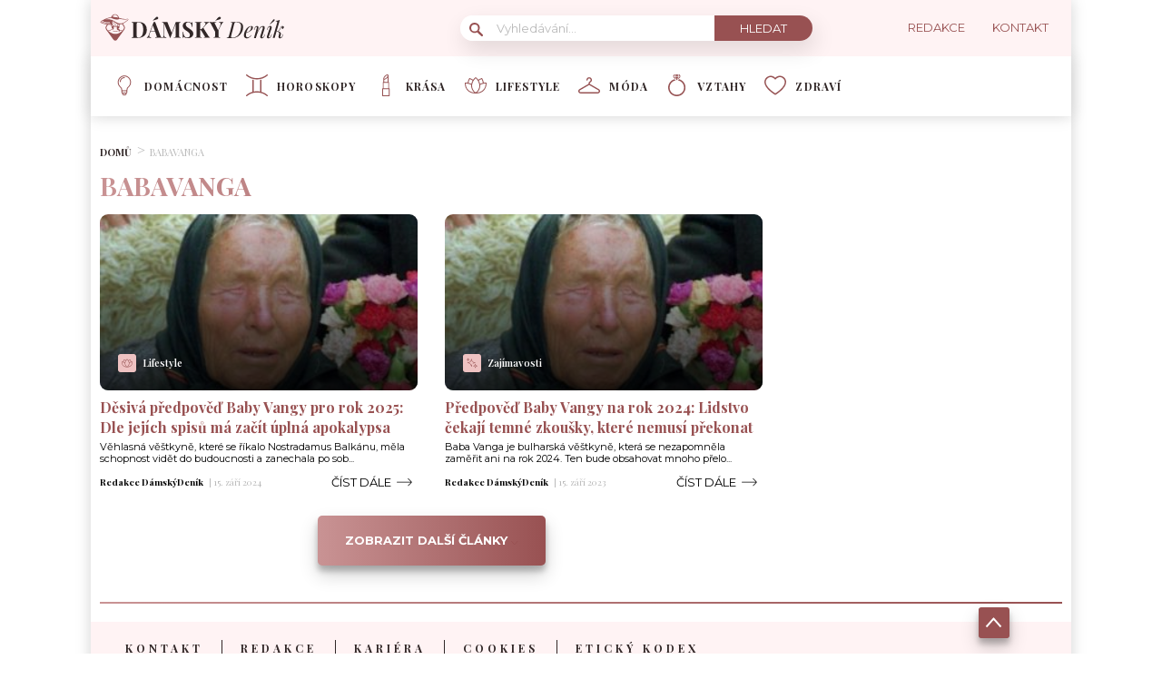

--- FILE ---
content_type: text/html; charset=UTF-8
request_url: https://damskydenik.cz/tag/babavanga/
body_size: 16204
content:
<!DOCTYPE html>
<html lang="cs">
<head>
	<meta charset="UTF-8">
	<meta name="viewport" content="width=device-width, initial-scale=1">

					<script id="wpify-ads-position-6320">window.WpifyAds=window.WpifyAds||[];window.WpifyAds.push({"id":6320,"width":"","height":"","type":"all","switch_interval":"","ads":[{"id":370281,"devices":["non-mobile"],"seznam":{"zone_id":"","width":"","height":"","is_popup":false},"adsense":{"client":"","slot":"","width":"","height":"","format":[],"fullwidth":false},"html":{"content":"<script src=\"https:\/\/1gr.cz\/js\/uni\/uni.js?rr=43\"><\/script>\n<link rel=\"stylesheet\" href=\"https:\/\/1gr.cz\/css\/externi\/reklama-mini.css?rr=88\" \/>\n\n<script>\n  var pp_gemius_consent, pp_gemius_use_cmp;\n  if ((\/tech_max=[^;]*aplikace=1\/.test(document.cookie)) || (\/dCMP=[^;]*gemius=1\/.test(document.cookie)) || !(typeof(Didomi) == \"undefined\" || !Didomi.getUserStatus().vendors.consent.enabled.includes(328))) {\n    pp_gemius_consent = true;\n  } else {\n    pp_gemius_use_cmp = true;\n  }\n<\/script>\n<script>\n  var adformtag = window.adformtag = window.adformtag || [];\n  adformtag.push(function () {\n    adformtag.setRequestParam('gdpr', '1');\n  });\n<\/script>\n"},"show_to":"not_from_seznam","show_on":"immediately","before":"","after":""},{"id":354222,"devices":["mobile","non-mobile"],"seznam":{"zone_id":"","width":"","height":"","is_popup":false},"adsense":{"client":"","slot":"","width":"","height":"","format":[],"fullwidth":false},"html":{"content":"<script async src=\"https:\/\/cdn.performax.cz\/yi\/adsbypx\/px_autoads.js\"><\/script>\n<link rel=\"stylesheet\" href=\"https:\/\/cdn.performax.cz\/yi\/adsbypx\/px_autoads.css\"\/>"},"show_to":"not_from_seznam","show_on":"immediately","before":"","after":""},{"id":182511,"devices":["mobile","non-mobile"],"seznam":{"zone_id":"","width":"","height":"","is_seznam_referer":false,"is_popup":false},"adsense":{"client":"","slot":"","width":"","height":"","format":[],"fullwidth":false},"html":{"content":"<script src=\"https:\/\/d.seznam.cz\/recass\/js\/sznrecommend-measure.min.js\" data-webid=\"626\"><\/script>\n<script src=\"https:\/\/d.seznam.cz\/recass\/js\/sznrecommend.min.js\"><\/script>"},"show_to":"from_seznam","show_on":"immediately","before":"","after":""}],"raw":true,"script_id":"wpify-ads-position-6320"});</script>
					<link rel="stylesheet" type="text/css"
		  href="https://damskydenik.cz/wp-content/plugins/abc-media/themes/wp-news/dist/css/onetrust.css?v=1408112001">

	<link rel="stylesheet" href="https://use.typekit.net/cza2via.css">
<link href="https://fonts.googleapis.com/css2?family=Playfair+Display:wght@300;400;500;600;700&display=swap" rel="stylesheet">
<link href="https://fonts.googleapis.com/css2?family=Montserrat:ital,wght@0,100;0,200;0,300;0,400;0,500;0,600;0,700;0,800;0,900;1,100;1,200;1,300;1,400;1,500;1,600;1,700;1,800;1,900&display=swap" rel="stylesheet">	<link rel="stylesheet" href="https://cdn.jsdelivr.net/bxslider/4.2.12/jquery.bxslider.css">
	<script src="https://ajax.googleapis.com/ajax/libs/jquery/3.1.1/jquery.min.js"></script>

	
					<script id="wpify-ads-position-6305">window.WpifyAds=window.WpifyAds||[];window.WpifyAds.push({"id":6305,"width":"","height":"","type":"all","switch_interval":"","ads":[],"raw":true,"script_id":"wpify-ads-position-6305"});</script>
				
	<style>
		
		:root {
			--primary-font: "Playfair Display";
			--primary-font-rgba: rgba(152, 81, 82, 0.7);
			--darker-primary-font-rgba: rgba(152, 81, 82, 0.9);
			--secondary-font: "Montserrat";

			--primary-color: #985152;
			--darker-primary-color: #312727;
			--darker-primary-color-rgba: rgba(49, 39, 39, 0.7);
			--secondary-color: #fff3f4;
			--button-color: #312727;
			--accent-color: #eec2c2;
			--navigation-color: ;

			--gradient-linky: linear-gradient(to right, #c99394 0%, #985152 100%);
			--gradient-nadpisu: linear-gradient(to right, #c99394 0%, #985152 100%);

			--barva-textu-paticka: #312727;
			--barva-textu-api-clanky: #985152;
			--barva-textu-dalsi-clanky: #312727;

			--barva-atributy-clanku: #eec2c2;
			--barva-ikon-atributu-clanku: #eec2c2;
			--barva-textu-paticka-hover: #985152;

			--barva-pozadi-tlacitka: #312727;
			--barva-textu-tlacitka: #ffffff;
			--barva-pozadi-stitku-hover: #985152;
			--barva-pozadi-share-tlacitek: #985152;
			--barva-tlacitka-hledat: #985152;
			--barva-tlacitka-hledat-hover: #eec2c2;
			--barva-dalsi-clanky: #985152;
			--barva-ikona-menu: #985152;
			--barva-linky-mobilni-menu: #985152;
			--barva-hodnot-atributy-clanku: #b9b9b9;
			--barva-textu-jine-weby: #312727;
			--barva-share-tlacitek: ;
			--barva-nadpisu-vypisu-clanku: #985152;


		}

		@keyframes fadeInUp {
		0% {
			transform: translateY(100%);
			opacity: 0;
		}
		100% {
			transform: translateY(0%);
			opacity: 1;
			}
		}

		#didomi-notice {
		animation: 0.7s fadeInUp;
		}
	</style>
	<link rel="stylesheet" type="text/css"
		  href="https://damskydenik.cz/wp-content/plugins/abc-media/themes/wp-news/build/main.css?v=898501436">

	<style>
				
		.header__logo img {
			max-height: 70px;
		}
		
		.header__navigation__categories li img {
			height: 24px;
		}
		
		.header__navigation__categories li
		{
			margin-left: 20px;
		}






#ssp-zone-243344-branding {
			position: fixed;
			left: 50%;
			transform: translate(-50%);
			margin: 0 auto;
		}
		
		/*
		 definice vlastností třídy adFull, která se elementu s brandingem přiřadí v okamžiku, kdy je
		 do něj úspěšně vykreslena reklama; určuje šířku (2000 px) a výšku (1400 px) elementu s brandingem
		 */
		#ssp-zone-243344-branding.adFull {
			width: 2000px;
			height: 1400px;
			z-index: 2;
		}
		
		/*
		 příklad definice odsazení těla stránky o 226 px od horního okraje po vykreslení brandingu;
		 implementace pro váš web se od uvedeného příkladu může lišit (je závislá na struktuře )
		 zdrojového kódu webu
		 */
		#ssp-zone-243344-branding.adFull ~ .branding-mover {
			position: relative;

		}
		#ssp-zone-243344-branding.adFull ~ header {
			width: 1060px;
			margin-left: auto;
			margin-right: auto;

		}

.header-navigation {
    padding: 20px 10px;
    -webkit-box-shadow: 0 0 16px #d4d4d4;
    margin-left: -10px;
}
.header-categories {
    margin-left: 15px;
}
.header__navigation__mode-switch {
    margin-right: 15px;
}
.header__navigation__links {
    margin-right: 15px;
}
.lower-category-article .title {
    color: var(--barva-nadpisu-vypisu-clanku);
}


.breadcrumbs li a {
    color: var(--darker-primary-color);
    font-weight: 700;
}

.external-article-detail__title a:hover {
    text-decoration-color: #985152;
}

.tertial-article .title a:hover{
	text-decoration-color: #312727;
}

.homepage-new-category-preview .title a:hover{
	text-decoration-color: #312727;
}

.category-secondary-article .title a:hover{
	text-decoration-color: #312727;
}

.similar-articles__single__category {
    color: var(--barva-textu-paticka);
}	</style>

	
	<meta name='robots' content='max-image-preview:large' />

	<!-- This site is optimized with the Yoast SEO Premium plugin v15.9 - https://yoast.com/wordpress/plugins/seo/ -->
	<title>babavanga Archivy - DámskýDeník.cz</title>
	<meta name="robots" content="index, follow, max-snippet:-1, max-image-preview:large, max-video-preview:-1" />
	<link rel="canonical" href="https://damskydenik.cz/tag/babavanga/" />
	<meta property="og:locale" content="cs_CZ" />
	<meta property="og:type" content="article" />
	<meta property="og:title" content="babavanga Archivy - DámskýDeník.cz" />
	<meta property="og:url" content="https://damskydenik.cz/tag/babavanga/" />
	<meta property="og:site_name" content="DámskýDeník.cz" />
	<meta name="twitter:card" content="summary_large_image" />
	<!-- / Yoast SEO Premium plugin. -->


<link rel='dns-prefetch' href='//www.googletagmanager.com' />
<link rel="alternate" type="application/rss+xml" title="DámskýDeník.cz &raquo; RSS pro štítek babavanga" href="https://damskydenik.cz/tag/babavanga/feed/" />
<link rel='stylesheet' id='wp-block-library-css'  href='https://damskydenik.cz/wp-includes/css/dist/block-library/style.min.css?ver=5.7.10' type='text/css' media='all' />
<link rel='stylesheet' id='abc-discover-tracking-css'  href='https://damskydenik.cz/wp-content/plugins/abc-discover-tracking/public/assets/css/abc-discover-tracking-public.css?ver=1766246059' type='text/css' media='all' />
<link rel='stylesheet' id='abc-swb-plugin-styles-css'  href='https://damskydenik.cz/wp-content/plugins/abc-media-sitewide-links/assets/css/styles.css?ver=1767026854' type='text/css' media='all' />
<link rel='stylesheet' id='animate-css'  href='https://damskydenik.cz/wp-content/plugins/wp-quiz-pro/assets/frontend/css/animate.css?ver=3.6.0' type='text/css' media='all' />
<link rel='stylesheet' id='wp-quiz-css'  href='https://damskydenik.cz/wp-content/plugins/wp-quiz-pro/assets/frontend/css/wp-quiz.css?ver=2.1.11' type='text/css' media='all' />
<link rel='stylesheet' id='wpify-ads-7f06a4cdb8eab143b5cd4685ea1ed58e-css'  href='https://damskydenik.cz/wp-content/plugins/wpify-ads/build/wpify-ads.css?ver=efaa56c508a6bf6dad23b4fe787178b3' type='text/css' media='all' />
<script type='text/javascript' src='https://damskydenik.cz/wp-includes/js/dist/vendor/wp-polyfill.min.js?ver=7.4.4' id='wp-polyfill-js'></script>
<script type='text/javascript' id='wp-polyfill-js-after'>
( 'fetch' in window ) || document.write( '<script src="https://damskydenik.cz/wp-includes/js/dist/vendor/wp-polyfill-fetch.min.js?ver=3.0.0"></scr' + 'ipt>' );( document.contains ) || document.write( '<script src="https://damskydenik.cz/wp-includes/js/dist/vendor/wp-polyfill-node-contains.min.js?ver=3.42.0"></scr' + 'ipt>' );( window.DOMRect ) || document.write( '<script src="https://damskydenik.cz/wp-includes/js/dist/vendor/wp-polyfill-dom-rect.min.js?ver=3.42.0"></scr' + 'ipt>' );( window.URL && window.URL.prototype && window.URLSearchParams ) || document.write( '<script src="https://damskydenik.cz/wp-includes/js/dist/vendor/wp-polyfill-url.min.js?ver=3.6.4"></scr' + 'ipt>' );( window.FormData && window.FormData.prototype.keys ) || document.write( '<script src="https://damskydenik.cz/wp-includes/js/dist/vendor/wp-polyfill-formdata.min.js?ver=3.0.12"></scr' + 'ipt>' );( Element.prototype.matches && Element.prototype.closest ) || document.write( '<script src="https://damskydenik.cz/wp-includes/js/dist/vendor/wp-polyfill-element-closest.min.js?ver=2.0.2"></scr' + 'ipt>' );( 'objectFit' in document.documentElement.style ) || document.write( '<script src="https://damskydenik.cz/wp-includes/js/dist/vendor/wp-polyfill-object-fit.min.js?ver=2.3.4"></scr' + 'ipt>' );
</script>
<script type='text/javascript' src='https://damskydenik.cz/wp-includes/js/dist/hooks.min.js?ver=d0188aa6c336f8bb426fe5318b7f5b72' id='wp-hooks-js'></script>
<script type='text/javascript' src='https://damskydenik.cz/wp-includes/js/dist/i18n.min.js?ver=6ae7d829c963a7d8856558f3f9b32b43' id='wp-i18n-js'></script>
<script type='text/javascript' id='wp-i18n-js-after'>
wp.i18n.setLocaleData( { 'text direction\u0004ltr': [ 'ltr' ] } );
</script>
<script type='text/javascript' src='https://damskydenik.cz/wp-includes/js/dist/vendor/lodash.min.js?ver=4.17.21' id='lodash-js'></script>
<script type='text/javascript' id='lodash-js-after'>
window.lodash = _.noConflict();
</script>
<script type='text/javascript' src='https://damskydenik.cz/wp-includes/js/dist/url.min.js?ver=7c99a9585caad6f2f16c19ecd17a86cd' id='wp-url-js'></script>
<script type='text/javascript' id='wp-api-fetch-js-translations'>
( function( domain, translations ) {
	var localeData = translations.locale_data[ domain ] || translations.locale_data.messages;
	localeData[""].domain = domain;
	wp.i18n.setLocaleData( localeData, domain );
} )( "default", {"translation-revision-date":"2022-10-18 14:04:13+0000","generator":"GlotPress\/4.0.0-alpha.11","domain":"messages","locale_data":{"messages":{"":{"domain":"messages","plural-forms":"nplurals=3; plural=(n == 1) ? 0 : ((n >= 2 && n <= 4) ? 1 : 2);","lang":"cs_CZ"},"You are probably offline.":["Z\u0159ejm\u011b jste offline."],"Media upload failed. If this is a photo or a large image, please scale it down and try again.":["Nahr\u00e1v\u00e1n\u00ed souboru se nezda\u0159ilo. Pokud se jedn\u00e1 o fotku, nebo velk\u00fd obr\u00e1zek, zmen\u0161ete jeho rozm\u011bry a zkuste to znovu."],"An unknown error occurred.":["Vyskytla se nezn\u00e1m\u00e1 chyba."],"The response is not a valid JSON response.":["Odpov\u011b\u010f nen\u00ed platn\u00e1 odpov\u011b\u010f ve form\u00e1tu JSON."]}},"comment":{"reference":"wp-includes\/js\/dist\/api-fetch.js"}} );
</script>
<script type='text/javascript' src='https://damskydenik.cz/wp-includes/js/dist/api-fetch.min.js?ver=25cbf3644d200bdc5cab50e7966b5b03' id='wp-api-fetch-js'></script>
<script type='text/javascript' id='wp-api-fetch-js-after'>
wp.apiFetch.use( wp.apiFetch.createRootURLMiddleware( "https://damskydenik.cz/wp-json/" ) );
wp.apiFetch.nonceMiddleware = wp.apiFetch.createNonceMiddleware( "efb3269c7e" );
wp.apiFetch.use( wp.apiFetch.nonceMiddleware );
wp.apiFetch.use( wp.apiFetch.mediaUploadMiddleware );
wp.apiFetch.nonceEndpoint = "https://damskydenik.cz/wp-admin/admin-ajax.php?action=rest-nonce";
</script>
<script type='text/javascript' src='https://damskydenik.cz/wp-content/plugins/abc-media/themes/wp-news/build/plugin.js?ver=dda5601b33b8da0a7821' id='plugin-3b57e8efe43a17dcf60b3a52c8f9d007-js'></script>
<script type='text/javascript' src='https://damskydenik.cz/wp-content/plugins/wpify-ads/build/wpify-ads.js?ver=efaa56c508a6bf6dad23b4fe787178b3' id='wpify-ads-278e3ebcfc8ba0b877098ed804917192-js'></script>
<script type='text/javascript' src='https://www.googletagmanager.com/gtag/js?id=UA-178394414-1' id='google_gtagjs-js'></script>
<script type='text/javascript' id='google_gtagjs-js-after'>
window.dataLayer = window.dataLayer || [];function gtag(){dataLayer.push(arguments);}
gtag('js', new Date());
gtag('config', 'UA-178394414-1', {"anonymize_ip":true} );
</script>
<link rel="https://api.w.org/" href="https://damskydenik.cz/wp-json/" /><link rel="alternate" type="application/json" href="https://damskydenik.cz/wp-json/wp/v2/tags/6605" /><link rel="EditURI" type="application/rsd+xml" title="RSD" href="https://damskydenik.cz/xmlrpc.php?rsd" />
<link rel="wlwmanifest" type="application/wlwmanifest+xml" href="https://damskydenik.cz/wp-includes/wlwmanifest.xml" /> 
<meta name="generator" content="WordPress 5.7.10" />
<meta name="generator" content="Site Kit by Google 1.14.0" /><script async src="https://securepubads.g.doubleclick.net/tag/js/gpt.js" crossorigin="anonymous"></script>

<script src="https://1gr.cz/js/uni/gemius-souhlas.js"></script>

<script type="text/javascript">
var pp_gemius_identifier = '.cA7K_8e_.vheojUYpAq27de7xGw7AMAOW4DgNAvF3..C7';
// lines below shouldn't be edited
function gemius_pending(i) { window[i] = window[i] || function() {var x = window[i+'_pdata'] = window[i+'_pdata'] || []; x[x.length]=Array.prototype.slice.call(arguments, 0);};};
(function(cmds) { var c; while(c = cmds.pop()) gemius_pending(c)})(['gemius_cmd', 'gemius_hit', 'gemius_event', 'gemius_init', 'pp_gemius_hit', 'pp_gemius_event', 'pp_gemius_init']);
window.pp_gemius_cmd = window.pp_gemius_cmd || window.gemius_cmd;
(function(d,t) {try {var gt=d.createElement(t),s=d.getElementsByTagName(t)[0],l='http'+((location.protocol=='https:')?'s':''); gt.setAttribute('async','async');
gt.setAttribute('defer','defer'); gt.src=l+'://spir.hit.gemius.pl/xgemius.min.js'; s.parentNode.insertBefore(gt,s);} catch (e) {}})(document,'script');
</script> 


<script type="text/javascript">
    (function(c,l,a,r,i,t,y){
        c[a]=c[a]||function(){(c[a].q=c[a].q||[]).push(arguments)};
        t=l.createElement(r);t.async=1;t.src="https://www.clarity.ms/tag/"+i;
        y=l.getElementsByTagName(r)[0];y.parentNode.insertBefore(t,y);
    })(window, document, "clarity", "script", "qr78p7g65v");
</script>

<style>
.wp-block-table td, .wp-block-table th {
    border: 1px solid!important;
    padding: .5em;
}</style>
<link rel="apple-touch-icon" sizes="180x180" href="/wp-content/uploads/fbrfg/apple-touch-icon.png">
<link rel="icon" type="image/png" sizes="32x32" href="/wp-content/uploads/fbrfg/favicon-32x32.png">
<link rel="icon" type="image/png" sizes="16x16" href="/wp-content/uploads/fbrfg/favicon-16x16.png">
<link rel="manifest" href="/wp-content/uploads/fbrfg/site.webmanifest">
<link rel="mask-icon" href="/wp-content/uploads/fbrfg/safari-pinned-tab.svg" color="#5bbad5">
<link rel="shortcut icon" href="/wp-content/uploads/fbrfg/favicon.ico">
<meta name="msapplication-TileColor" content="#ffffff">
<meta name="msapplication-config" content="/wp-content/uploads/fbrfg/browserconfig.xml">
<meta name="theme-color" content="#ffffff"><script async src="//pagead2.googlesyndication.com/pagead/js/adsbygoogle.js"></script> <script>
(adsbygoogle = window.adsbygoogle || []).push({
google_ad_client: "ca-pub-7528899691063852",
enable_page_level_ads: true,
tag_partner: "site_kit"
});
</script>
		<link rel="icon" href="https://damskydenik.cz/wp-content/uploads/2025/08/cropped-damskydenik-hd-32x32.png" sizes="32x32" />
<link rel="icon" href="https://damskydenik.cz/wp-content/uploads/2025/08/cropped-damskydenik-hd-192x192.png" sizes="192x192" />
<link rel="apple-touch-icon" href="https://damskydenik.cz/wp-content/uploads/2025/08/cropped-damskydenik-hd-180x180.png" />
<meta name="msapplication-TileImage" content="https://damskydenik.cz/wp-content/uploads/2025/08/cropped-damskydenik-hd-270x270.png" />
		<style type="text/css" id="wp-custom-css">
			.r2b2-performax-sticky-mobile .regular-ad-note{display: none;}		</style>
		
	<script>
		document.addEventListener('seznam-referrer', () => {
			window.addEventListener('load', () => {
				const links = document.querySelectorAll('a.transfer-szn-utm');
				links.forEach(link => {
					const parts = link.href.split('?');
					parts[1] = (parts[1] ? parts[1] + '&' : '') + 'utm_source=www.seznam.cz&utm_medium=sekce-z-internetu';
					link.href = parts.join('?')
				})
			})
		})
	</script>
</head>
<body >


<script src="https://ssp.imedia.cz/static/js/ssp.js"></script>
<div id="fb-root"></div>
<script async defer crossorigin="anonymous"
		src="https://connect.facebook.net/cs_CZ/sdk.js#xfbml=1&version=v7.0&appId=1550879811812331&autoLogAppEvents=1"></script>

<script src="//ssp.imedia.cz/static/js/ssp.js"></script>
<script>
	var sznAds = [];
</script>

				<script id="wpify-ads-position-6274">window.WpifyAds=window.WpifyAds||[];window.WpifyAds.push({"id":6274,"width":"","height":"","type":"","switch_interval":"","ads":[{"id":370285,"devices":["non-mobile"],"seznam":{"zone_id":"","width":"","height":"","is_popup":false},"adsense":{"client":"","slot":"","width":"","height":"","format":[],"fullwidth":false},"html":{"content":"<table id=\"r-leaderboardhp\" class=\"r-main ahead s_branding\">\n\t<tr>\n\t\t<td>\n\t\t\t<div class=\"r-head\"><span><\/span><\/div>\n\t\t\t<div class=\"r-body\">\n\t\t\t\t<div id='branding'><\/div>\n\t\t\t<\/div>\n\t\t<\/td>\n\t<\/tr>\n<\/table>"},"show_to":"not_from_seznam","show_on":"immediately","before":"","after":""},{"id":182525,"devices":["non-mobile"],"seznam":{"zone_id":"","width":"","height":"","is_seznam_referer":true,"is_popup":false},"adsense":{"client":"","slot":"","width":"","height":"","format":[],"fullwidth":false},"html":{"content":"<div id=\"ssp-zone-243344\" style=\"margin: auto; text-align: center;\"><\/div>\n<script>\nvar brandedZones = [];\nif (window.innerWidth >= 1366) {\n    document.body.insertAdjacentHTML('afterbegin', '<div id=\"ssp-zone-243344-branding\"><\/div>');\n\tbrandedZones.push({\n\t\t\"zoneId\": 243344,\n\t\t\"width\": 2000,\n\t\t\"id\": \"ssp-zone-243344\",\n\t\t\"elements\": [\n\t\t\t{id: \"ssp-zone-243344-branding\", width: 2000, height: 1400}\n\t\t]\n\t});\n}\nsssp.getAds(brandedZones);\n<\/script>"},"show_to":"from_seznam","show_on":"immediately","before":"","after":""}],"raw":true,"script_id":"wpify-ads-position-6274"});</script>
				
<div class="box-container">
					<div class="regular-ad ">
				<script id="wpify-ads-position-6289">window.WpifyAds=window.WpifyAds||[];window.WpifyAds.push({"id":6289,"width":"","height":"","type":"","switch_interval":"","ads":[],"raw":false,"script_id":"wpify-ads-position-6289"});</script>
		</div>		
	<header>
		<div class="container">
			<div class="header">
				<div class="header__menu-toggler" style="margin-right: 30px;">
					<a href="#" class="j-toggle-navigation">
						<span></span>
						<span></span>
						<span></span>
					</a>
				</div>
				<div class="header__logo">
					<a href="https://damskydenik.cz">
						<img src="https://damskydenik.cz/wp-content/uploads/2022/02/DD-logo-21.svg">
					</a>
				</div>
				<div style="display: flex; align-items: center;">


					<a href="#"
					   class="header__navigation__mode-switch header__navigation__mode-switch--mobile "
					   style="margin: 0; margin-right: 20px;">
						<span>
							<img src="https://damskydenik.cz/wp-content/plugins/abc-media/themes/wp-news/dist/img/moon.svg">
						</span>
					</a>
					<div class="header__navigation-toggler">
						<a href="#" class="j-toggle-search">
							<svg xmlns="http://www.w3.org/2000/svg" width="15" height="15">
								<path fill="#985152"
									  d="M5.797 9.545a3.75 3.75 0 1 1-.007-7.501 3.75 3.75 0 0 1 .01 7.501h-.003zm4.653-.644c1.837-2.543 1.222-6.063-1.371-7.863-2.593-1.8-6.185-1.199-8.02 1.344-1.837 2.543-1.223 6.063 1.37 7.863a5.85 5.85 0 0 0 6.252.254l4.242 4.134c.458.472 1.22.491 1.702.042a1.164 1.164 0 0 0 0-1.711z"/>
							</svg>
						</a>
					</div>
				</div>
				<div class="header__navigation__search hidden-xs">
					<div class="search-form">
						<form action="https://damskydenik.cz" method="GET">
							<svg class="search-form__magnify" xmlns="http://www.w3.org/2000/svg" width="15" height="15">
								<path fill="#985152"
									  d="M5.797 9.545a3.75 3.75 0 1 1-.007-7.501 3.75 3.75 0 0 1 .01 7.501h-.003zm4.653-.644c1.837-2.543 1.222-6.063-1.371-7.863-2.593-1.8-6.185-1.199-8.02 1.344-1.837 2.543-1.223 6.063 1.37 7.863a5.85 5.85 0 0 0 6.252.254l4.242 4.134c.458.472 1.22.491 1.702.042a1.164 1.164 0 0 0 0-1.711z"/>
							</svg>
							<input type="text" name="s" placeholder="Vyhledávání...">
							<input type="submit" value="Hledat">
						</form>
					</div>
				</div>
				<ul class="header__navigation__links hidden-s">
					<li>
						<a href="https://damskydenik.cz/redakce/">
							<img src="">
							<span>Redakce</span>
						</a>
					</li>
					<li>
						<a href="https://damskydenik.cz/kontakt/">
							<img src="">
							<san>Kontakt</san>

						</a>
					</li>
				</ul>
			</div>
		</div>
	</header>
	<nav class="header-navigation hidden-s">
		<div class="container">
			<div class="header-categories">
				<ul class="header__navigation__categories">
											<li>
                        <span class="menu-icon-wrapper"><img src="https://damskydenik.cz/wp-content/uploads/2022/02/021-bulb.svg"></span>
							<a href="https://damskydenik.cz/kategorie/domacnost/">Domácnost</a>
						</li>
												<li>
                        <span class="menu-icon-wrapper"><img src="https://damskydenik.cz/wp-content/uploads/2022/03/Group.svg"></span>
							<a href="https://damskydenik.cz/kategorie/horoskopy/">Horoskopy</a>
						</li>
												<li>
                        <span class="menu-icon-wrapper"><img src="https://damskydenik.cz/wp-content/uploads/2022/03/krasa.svg"></span>
							<a href="https://damskydenik.cz/kategorie/krasa/">Krása</a>
						</li>
												<li>
                        <span class="menu-icon-wrapper"><img src="https://damskydenik.cz/wp-content/uploads/2022/02/020-lotus.svg"></span>
							<a href="https://damskydenik.cz/kategorie/lifestyle/">Lifestyle</a>
						</li>
												<li>
                        <span class="menu-icon-wrapper"><img src="https://damskydenik.cz/wp-content/uploads/2022/02/018-clothes-hanger.svg"></span>
							<a href="https://damskydenik.cz/kategorie/moda/">Móda</a>
						</li>
												<li>
                        <span class="menu-icon-wrapper"><img src="https://damskydenik.cz/wp-content/uploads/2022/03/diamond-ring-1-2.svg"></span>
							<a href="https://damskydenik.cz/kategorie/vztahy/">Vztahy</a>
						</li>
												<li>
                        <span class="menu-icon-wrapper"><img src="https://damskydenik.cz/wp-content/uploads/2022/02/022-love.svg"></span>
							<a href="https://damskydenik.cz/kategorie/zdravi/">Zdraví</a>
						</li>
										</ul>
				<a href="#"
				   class="header__navigation__mode-switch  ">
                <span>
                    <img src="https://damskydenik.cz/wp-content/plugins/abc-media/themes/wp-news/dist/img/moon.svg">
                </span>
				</a>
			</div>
		</div>
	</nav>

	<div class="mobile-navigation mobile-navigation--mobile-hidden" style="hidden">
		<!--
    <div class="header__navigation__search">
        <div class="search-form">
            <form action="https://damskydenik.cz" method="GET">
                <svg class="search-form__magnify" xmlns="http://www.w3.org/2000/svg" width="15" height="15">
                    <path fill="#eec2c2"
                          d="M5.797 9.545a3.75 3.75 0 1 1-.007-7.501 3.75 3.75 0 0 1 .01 7.501h-.003zm4.653-.644c1.837-2.543 1.222-6.063-1.371-7.863-2.593-1.8-6.185-1.199-8.02 1.344-1.837 2.543-1.223 6.063 1.37 7.863a5.85 5.85 0 0 0 6.252.254l4.242 4.134c.458.472 1.22.491 1.702.042a1.164 1.164 0 0 0 0-1.711z"/>
                </svg>
                <input type="text" name="s" placeholder="Vyhledávání...">
                <input type="submit" value="Hledat">
            </form>
        </div>
    </div>
-->

		<nav class="header-navigation">
			<div class="container">
				<div class="header-categories">
					<ul class="header__navigation__categories">
													<li>
								<span class="menu-icon-wrapper"><img
											src="https://damskydenik.cz/wp-content/uploads/2022/02/021-bulb.svg"></span>
								<a href="https://damskydenik.cz/kategorie/domacnost/">Domácnost</a>
							</li>
														<li>
								<span class="menu-icon-wrapper"><img
											src="https://damskydenik.cz/wp-content/uploads/2022/03/Group.svg"></span>
								<a href="https://damskydenik.cz/kategorie/horoskopy/">Horoskopy</a>
							</li>
														<li>
								<span class="menu-icon-wrapper"><img
											src="https://damskydenik.cz/wp-content/uploads/2022/03/krasa.svg"></span>
								<a href="https://damskydenik.cz/kategorie/krasa/">Krása</a>
							</li>
														<li>
								<span class="menu-icon-wrapper"><img
											src="https://damskydenik.cz/wp-content/uploads/2022/02/020-lotus.svg"></span>
								<a href="https://damskydenik.cz/kategorie/lifestyle/">Lifestyle</a>
							</li>
														<li>
								<span class="menu-icon-wrapper"><img
											src="https://damskydenik.cz/wp-content/uploads/2022/02/018-clothes-hanger.svg"></span>
								<a href="https://damskydenik.cz/kategorie/moda/">Móda</a>
							</li>
														<li>
								<span class="menu-icon-wrapper"><img
											src="https://damskydenik.cz/wp-content/uploads/2022/03/diamond-ring-1-2.svg"></span>
								<a href="https://damskydenik.cz/kategorie/vztahy/">Vztahy</a>
							</li>
														<li>
								<span class="menu-icon-wrapper"><img
											src="https://damskydenik.cz/wp-content/uploads/2022/02/022-love.svg"></span>
								<a href="https://damskydenik.cz/kategorie/zdravi/">Zdraví</a>
							</li>
												</ul>
					<!--
                <a href="#"
                   class="header__navigation__mode-switch  ">
                <span>
                    <img src="https://damskydenik.cz/wp-content/plugins/abc-media/themes/wp-news/dist/img/moon.svg">
                </span>
                </a>
-->
				</div>
			</div>
		</nav>

		<ul class="header__navigation__links">
			<li>
				<a href="https://damskydenik.cz/redakce/">
					<img src="https://damskydenik.cz/wp-content/plugins/abc-media/themes/wp-news/dist/img/redakce-icon.svg">
					<span>Redakce</span>
				</a>
			</li>
			<li>
				<a href="https://damskydenik.cz/kontakt/">
					<img src="https://damskydenik.cz/wp-content/plugins/abc-media/themes/wp-news/dist/img/kontakt-icon.svg">
					<san>Kontakt</san>

				</a>
			</li>
		</ul>
	</div>


	<div class="mobile-search mobile-search--mobile-hidden" style="hidden">

		<div class="header__navigation__search">
			<div class="search-form">
				<form action="https://damskydenik.cz" method="GET">
					<svg class="search-form__magnify" xmlns="http://www.w3.org/2000/svg" width="15" height="15">
						<path fill="#eec2c2"
							  d="M5.797 9.545a3.75 3.75 0 1 1-.007-7.501 3.75 3.75 0 0 1 .01 7.501h-.003zm4.653-.644c1.837-2.543 1.222-6.063-1.371-7.863-2.593-1.8-6.185-1.199-8.02 1.344-1.837 2.543-1.223 6.063 1.37 7.863a5.85 5.85 0 0 0 6.252.254l4.242 4.134c.458.472 1.22.491 1.702.042a1.164 1.164 0 0 0 0-1.711z"/>
					</svg>
					<input type="text" name="s" placeholder="Vyhledávání...">
					<input type="submit" value="Hledat">
				</form>
			</div>
		</div>

	</div>

    <main class="container">

        <div class="article-list">
            <div class="article-list__content">

                <ul class="breadcrumbs">
                    <li><a href="https://damskydenik.cz">Domů</a></li>
                    <li><span class="uppercase">babavanga</span></li>
                </ul>

                <div class="wysiwyg-content">
                    <h1 class="uppercase" style="margin-bottom: 10px;">
                        babavanga                    </h1>
                </div>

                

                <div class="category-descripion wysiwyg-content" style="margin-bottom: 10px;">
                                    </div>

                <div class="more-articles">
                                                <div class="tertial-article tertial-article--half">
                                <a href="https://damskydenik.cz/lifestyle/desiva-predpoved-baby-vangy-2025/" class="no-decor thumb">
									<img width="287" height="203" src="https://damskydenik.cz/wp-content/uploads/2023/03/baba-vanga-vestkyne-287x203.jpg" class="attachment-category-post size-category-post wp-post-image" alt="Věštkyně baba Vanga" loading="lazy" />                                    <div class="upper-content">
                                <span class="icon">
                                    <img src="https://damskydenik.cz/wp-content/uploads/2022/02/020-lotus.svg" width="12" height="12" loading="lazy">
                                </span>
                                        <span class="icon-category">
                                    Lifestyle                                </span>
                                    </div>
                                </a>
                                <div class="content">
                                    <div class="title">
                                        <a href="https://damskydenik.cz/lifestyle/desiva-predpoved-baby-vangy-2025/" class="no-decor" style="color: inherit">
                                            Děsivá předpověď Baby Vangy pro rok 2025: Dle jejích spisů má začít úplná apokalypsa                                        </a>
                                    </div>
                                    <div class="description">
                                        Věhlasná věštkyně, které se říkalo Nostradamus Balkánu, měla schopnost vidět do budoucnosti a zanechala po sob...                                    </div>
                                    <div class="lower-content">
                                        <div>
																						<a href="https://damskydenik.cz/author/redakce-damskydenik/"
											   style="text-decoration: none;">Redakce DámskýDeník</a>
											<div>
												<span class="mobile-hidden">|</span> 15. září 2024											</div>
										</div>
										<div>
											<a href="https://damskydenik.cz/lifestyle/desiva-predpoved-baby-vangy-2025/">
												<span>Číst dále</span>
												<img src="https://damskydenik.cz/wp-content/plugins/abc-media/themes/wp-news/dist/img/arrow-right.svg">
											</a>
										</div>
                                    </div>
                                </div>
                            </div>
                                                        <div class="tertial-article tertial-article--half">
                                <a href="https://damskydenik.cz/zajimavosti/cekaji-nas-teroristicke-utoky/" class="no-decor thumb">
									<img width="287" height="203" src="https://damskydenik.cz/wp-content/uploads/2023/03/baba-vanga-vestkyne-287x203.jpg" class="attachment-category-post size-category-post wp-post-image" alt="Věštkyně baba Vanga" loading="lazy" />                                    <div class="upper-content">
                                <span class="icon">
                                    <img src="https://damskydenik.cz/wp-content/uploads/2022/02/Zajimvosti.svg" width="12" height="12" loading="lazy">
                                </span>
                                        <span class="icon-category">
                                    Zajímavosti                                </span>
                                    </div>
                                </a>
                                <div class="content">
                                    <div class="title">
                                        <a href="https://damskydenik.cz/zajimavosti/cekaji-nas-teroristicke-utoky/" class="no-decor" style="color: inherit">
                                            Předpověď Baby Vangy na rok 2024: Lidstvo čekají temné zkoušky, které nemusí překonat                                        </a>
                                    </div>
                                    <div class="description">
                                        Baba Vanga je bulharská věštkyně, která se nezapomněla zaměřit ani na rok 2024. Ten bude obsahovat mnoho přelo...                                    </div>
                                    <div class="lower-content">
                                        <div>
																						<a href="https://damskydenik.cz/author/redakce-damskydenik/"
											   style="text-decoration: none;">Redakce DámskýDeník</a>
											<div>
												<span class="mobile-hidden">|</span> 15. září 2023											</div>
										</div>
										<div>
											<a href="https://damskydenik.cz/zajimavosti/cekaji-nas-teroristicke-utoky/">
												<span>Číst dále</span>
												<img src="https://damskydenik.cz/wp-content/plugins/abc-media/themes/wp-news/dist/img/arrow-right.svg">
											</a>
										</div>
                                    </div>
                                </div>
                            </div>
                            				<div class="regular-ad ">
				<script id="wpify-ads-position-6428">window.WpifyAds=window.WpifyAds||[];window.WpifyAds.push({"id":6428,"width":"","height":"","type":"","switch_interval":"","ads":[{"id":367466,"devices":["mobile"],"seznam":{"zone_id":"243359","width":"480","height":"480","is_popup":false},"adsense":{"client":"","slot":"","width":"","height":"","format":[],"fullwidth":false},"html":{"content":"\n"},"show_to":"from_seznam","show_on":"immediately","before":"\t\t<div class=regular-ad-note>\n\t\t\t\tReklama\n\t\t<\/div>\n\t\t","after":""}],"raw":false,"script_id":"wpify-ads-position-6428"});</script>
		</div>		                </div>

                <div class="load-more-footer-blur"></div>
                <div class="load-more-footer">
                <a href="#" class="button load-more load-more-button" data-append-selector=".more-articles"
                   data-category=""
                   data-offset="10">
					<span>Zobrazit další články</span>
                    <svg style="transform: rotate(0deg)" class="down" xmlns="http://www.w3.org/2000/svg" width="8"
                         height="4">
                        <path fill="none" stroke="#985152"
                              stroke-miterlimit="20" d="M7.27 0h0l-3.5 4h0L.27 0h0"/>
                    </svg>
                </a>
                </div>
            </div>
            <div class="article-list__sidebar" style="background-color: transparent;">
                				<div class="regular-ad ">
				<script id="wpify-ads-position-6286">window.WpifyAds=window.WpifyAds||[];window.WpifyAds.push({"id":6286,"width":"","height":"","type":"","switch_interval":"","ads":[{"id":182499,"devices":["non-mobile"],"seznam":{"zone_id":"243347","width":"300","height":"300","is_seznam_referer":true,"is_popup":false},"adsense":{"client":"","slot":"","width":"","height":"","format":[],"fullwidth":false},"html":{"content":""},"show_to":"from_seznam","show_on":"immediately","before":"\t\t<div class=regular-ad-note>\n\t\t\t\tReklama\n\t\t<\/div>\n\t\t","after":""}],"raw":false,"script_id":"wpify-ads-position-6286"});</script>
		</div>						<div class="regular-ad ad-sticky-sidebar">
				<script id="wpify-ads-position-6244">window.WpifyAds=window.WpifyAds||[];window.WpifyAds.push({"id":6244,"width":"","height":"","type":"","switch_interval":"","ads":[{"id":182466,"devices":["non-mobile"],"seznam":{"zone_id":"","width":"","height":"","is_seznam_referer":false,"is_popup":false},"adsense":{"0":{"client":"ca-pub-7528899691063852","slot":"2765081753"},"fullwidth":true,"format":[],"client":"ca-pub-7528899691063852","slot":"6326573383"},"html":{"content":""},"show_to":"not_from_seznam","show_on":"page_load","before":"\t\t<div class=regular-ad-note>\n\t\t\t\tReklama\n\t\t<\/div>\n\t\t","after":""},{"id":182463,"devices":["non-mobile"],"seznam":{"0":{"zone_id":"80126","width":"300","height":"600","is_seznam_referer":"on"},"is_popup":false,"is_seznam_referer":true,"zone_id":"243350","width":"300","height":"600"},"adsense":{"client":"","slot":"","width":"","height":"","format":[],"fullwidth":false},"html":{"content":""},"show_to":"from_seznam","show_on":"immediately","before":"\t\t<div class=regular-ad-note>\n\t\t\t\tReklama\n\t\t<\/div>\n\t\t","after":""}],"raw":false,"script_id":"wpify-ads-position-6244"});</script>
		</div>		            </div>
        </div>

    </main>

    <div class="container">
        <div class="color-divider"></div>
    </div>

				<div class="regular-ad ">
				<script id="wpify-ads-position-6308">window.WpifyAds=window.WpifyAds||[];window.WpifyAds.push({"id":6308,"width":"","height":"","type":"","switch_interval":"","ads":[{"id":182505,"devices":["mobile"],"seznam":{"zone_id":"243368","width":"480","height":"480","is_seznam_referer":true,"is_popup":false},"adsense":{"client":"","slot":"","width":"","height":"","format":[],"fullwidth":false},"html":{"content":""},"show_to":"from_seznam","show_on":"immediately","before":"\t\t<div class=regular-ad-note>\n\t\t\t\tReklama\n\t\t<\/div>\n\t\t","after":""},{"id":182502,"devices":["non-mobile"],"seznam":{"zone_id":"243356","width":"970","height":"310","is_seznam_referer":true,"is_popup":false},"adsense":{"client":"","slot":"","width":"","height":"","format":[],"fullwidth":false},"html":{"content":""},"show_to":"from_seznam","show_on":"immediately","before":"\t\t<div class=regular-ad-note>\n\t\t\t\tReklama\n\t\t<\/div>\n\t\t","after":""}],"raw":false,"script_id":"wpify-ads-position-6308"});</script>
		</div>		
<footer>
    <!-- sitewide -->
    
    <div class="container" style="z-index: 2">
        <div class="footer">
            <div class="footer__scroll-to-top" style="background-color: #985152">
                <a href="#" class="j-scroll-top">
                    <svg width="19" height="12" xmlns="http://www.w3.org/2000/svg"><path d="M1.5 10.5l8-9 8 9" stroke="#fff" stroke-width="2" fill="none" fill-rule="evenodd"/></svg>
                </a>
            </div>
            <div class="footer__mobile-logo">
                <img src="https://damskydenik.cz/wp-content/uploads/2022/02/DD-logo-21.svg">
            </div>
            <ul class="footer__links">
                                    <li><a href="https://damskydenik.cz/kontakt/">Kontakt</a></li>

                                        <li><a href="https://damskydenik.cz/redakce/">Redakce</a></li>

                                        <li><a href="https://damskydenik.cz/kariera/">Kariéra</a></li>

                                        <li><a href="https://damskydenik.cz/cookies/">Cookies</a></li>

                                        <li><a href="https://damskydenik.cz/eticky-kodex/">Etický kodex</a></li>

                    				            </ul>
            <div class="footer__about">
                <div class="footer__about__logo">
                    <a href="https://damskydenik.cz">
                        <img src="https://damskydenik.cz/wp-content/uploads/2022/02/DD-logo-21.svg">
                    </a>
                </div>
                <div class="footer__about__description">
                    <div class="footer__about__main-description">Copyright © 2016-2025 abcMedia Network, s.r.o.                    </div>
                    <p>Obsah je chráněn autorským právem. Jakékoli užití včetně publikování nebo jiného šíření obsahu je bez písemného souhlasu zakázáno.</p>
                </div>
                <div class="footer__about__social-links">
                                                                                    <a target="_blank" href="https://damskydenik.cz/feed/">
                            <svg width="32" height="32" xmlns="http://www.w3.org/2000/svg"><g fill="none" fill-rule="evenodd"><path d="M0 16C0 7.163 7.163 0 16 0s16 7.163 16 16-7.163 16-16 16S0 24.837 0 16z" fill="#985152"/><path d="M11.733 18.133a2.133 2.133 0 1 1 0 4.267 2.133 2.133 0 0 1 0-4.267zM9.6 7.467c8.234 0 14.933 6.699 14.933 14.933H21.69c0-6.666-5.423-12.09-12.089-12.09V7.468zm0 4.977c5.49 0 9.956 4.466 9.956 9.956H16.71c0-3.921-3.19-7.11-7.111-7.11v-2.846z" fill="#FFF"/></g></svg>
                        </a>
                                                                    <a target="_blank" href="https://www.facebook.com/damskydenik/">
                            <svg width="33" height="33" xmlns="http://www.w3.org/2000/svg"><g fill="none" fill-rule="evenodd"><rect fill="#FFF" x=".5" width="32" height="32" rx="16"/><path d="M18.703 31.94zM19.597 31.966c-.065.024-.13.046-.194.068.065-.022.13-.044.194-.068zM17.738 31.953zM18.614 31.972zM19.585 31.964zM20.569 31.962l-.138.076.138-.076z" fill="#000" fill-rule="nonzero"/><path d="M20.575 31.961l-.15.078.15-.078zM19.58 31.964c-.053.025-.106.048-.16.072.054-.024.107-.047.16-.072zM17.628 31.98z" fill="#000" fill-rule="nonzero"/><path d="M32.5 16c0-8.835-7.165-16-16-16S.5 7.165.5 16s7.165 16 16 16c.094 0 .188-.002.281-.004V19.541h-3.437v-4.006h3.437v-2.948c0-3.419 2.087-5.28 5.137-5.28 1.46 0 2.716.109 3.082.158v3.573h-2.103c-1.66 0-1.98.788-1.98 1.945v2.552h3.967l-.517 4.006h-3.45v11.84C27.604 29.466 32.5 23.304 32.5 16z" fill="#985152"/><path d="M17.5 31.975zM16.634 31.993z" fill="#000" fill-rule="nonzero"/></g></svg>
                        </a>
                                        </div>
            </div>
        </div>
    </div>
</footer>

</div> <!-- .box-container -->

<div class="send-article-modal" style="display: none">
    <div class="send-article-modal__container">
        <a href="#" class="send-article-modal__close">×</a>
        <h2>Uložit článek</h2>
        <p>Nechte si poslat článek přímo do vaší e-mailové schránky</p>
        [contact-form-7 id="122" title="Uložit článek"]    </div>
</div>

<script src="https://cdn.jsdelivr.net/npm/js-cookie@3.0.1/dist/js.cookie.min.js"></script>
<script src="https://cdn.jsdelivr.net/bxslider/4.2.12/jquery.bxslider.min.js"></script>
<script src="https://damskydenik.cz/wp-content/plugins/abc-media/themes/wp-news/dist/js/script.js?v=164734"></script>

<script type="text/javascript">
jQuery(document).ready(function ($) {
    var refererDomain = "";

    $("a").each(function() {
        var href = $(this).attr('href');
        
        if (href.indexOf(refererDomain) !== -1) {
            if (href.indexOf('?') !== -1 && "".length > 0) {
                href += "&";
            } else if ("".length > 0) {
                href += "?";
            }

            $(this).attr('href', href);
        }
    });
});
</script>
<script>

	var sidebarAdRendered = false;
	var galleryAdRendered = false;
    var slider;

        jQuery('.article-image-wrapper-display').click(function(e) {
           e.preventDefault();
        });


        jQuery('.gallery-modal-close, .close-gallery-modal').click((function (e) {
            e.preventDefault();
            jQuery('.j-gallery-modal').addClass('hidden');
        }))

		jQuery('body').on('click', '.j-close-gallery-ad', function(e) {
			e.preventDefault();
			jQuery('.gallery-ad').hide();
		});

        jQuery('.gallery-modal-open').click((function (e) {

            e.preventDefault();
            jQuery('.j-gallery-modal').removeClass('hidden');

			var imageIndex = 0;
			if (jQuery(this).data('index')) {
				imageIndex = jQuery(this).data('index');
			}
			if (slider === undefined) {
            slider = jQuery('.gallery-modal__slider').bxSlider({
                pager: false,
                nextSelector: '.modal-gallery-next',
                nextText: '',
                prevSelector: '.modal-gallery-prev',
                prevText: '',
                adaptiveHeight: true,
				onSliderLoad: function(e) {
					$('.gallery-sidebar-ad').show();
						if (sidebarAdRendered == false && typeof sidebarAdCode != 'undefined') {
							sssp.getAds([
								{
									"zoneId": sidebarAdCode,
									"id": "ssp-zone-" + sidebarAdCode,
									"width": 300,
									"height": 600
								}
							]);
							sidebarAdRendered = true;
						}
				},
                onSlideAfter: function (e) {
                    jQuery('.current-slide').html(slider.getCurrentSlide() + 1);
                    var slide = jQuery('.slide-content[data-id="' + slider.getCurrentSlide() + '"]');
                    jQuery('.gallery-modal__description').html(slide.find('img').data('caption'));

					if (e.find('.regular-ad').length) {
							var id = e.find('.gallery-ad-wrapper').attr('id');

						if (typeof galleryAdCode != 'undefined') {
							sssp.getAds([
								{
									"zoneId": galleryAdCode,
									"id": id,
									"width": 300,
									"height": 300,
									options:{
										infoCallback: (ad, data) => {
											// vypsani informaci o  reklame
											console.log(jQuery('.gallery-modal__slider-wrapper .bx-viewport').css('height'));
											jQuery('.gallery-modal__slider-wrapper .bx-viewport').css('height', '328px');
											console.log(jQuery('.gallery-modal__slider-wrapper .bx-viewport').css('height'));
										}
									}
								}
							]);
							galleryAdRendered = true;
						}


					}

					if ((slider.getCurrentSlide() + 1) === 1 || (slider.getCurrentSlide() + 1) === 4 || (slider.getCurrentSlide() + 1) === 7 || (slider.getCurrentSlide() + 1) === 10 ) {
						$('.gallery-sidebar-ad').show();
						if (sidebarAdRendered == false && typeof sidebarAdCode != 'undefined') {
							sssp.getAds([
								{
									"zoneId": sidebarAdCode,
									"id": "ssp-zone-" + sidebarAdCode,
									"width": 300,
									"height": 600
								}
							]);
							sidebarAdRendered = true;
						}
					} else {

						$('.gallery-sidebar-ad').hide();
					}

														updateActiveSlideImage();

                },
                onSlideBefore: function (e) {
                    jQuery('.current-slide').html(slider.getCurrentSlide() + 1);
                    var slide = jQuery('.slide-content[data-id="' + slider.getCurrentSlide() + '"]');
                    jQuery('.gallery-modal__description').html(slide.find('img').data('caption'));

					if (e.find('.regular-ad').length) {
							var id = e.find('.gallery-ad-wrapper').attr('id');

						if (typeof galleryAdCode != 'undefined') {
							sssp.getAds([
								{
									"zoneId": galleryAdCode,
									"id": id,
									"width": 300,
									"height": 300,
									options:{
										infoCallback: (ad, data) => {
											// vypsani informaci o  reklame
											console.log(jQuery('.gallery-modal__slider-wrapper .bx-viewport').css('height'));
											jQuery('.gallery-modal__slider-wrapper .bx-viewport').css('height', '328px');
											console.log(jQuery('.gallery-modal__slider-wrapper .bx-viewport').css('height'));
										}
									}
								}
							]);
							galleryAdRendered = true;
						}


					}

					if ((slider.getCurrentSlide() + 1) === 1 || (slider.getCurrentSlide() + 1) === 4 || (slider.getCurrentSlide() + 1) === 7 || (slider.getCurrentSlide() + 1) === 10 ) {
						$('.gallery-sidebar-ad').show();

						if (sidebarAdRendered == false && typeof sidebarAdCode != 'undefined') {
							sssp.getAds([
								{
									"zoneId": sidebarAdCode,
									"id": "ssp-zone-" + sidebarAdCode,
									"width": 300,
									"height": 600
								}
							]);
							sidebarAdRendered = true;
						}
					} else {

						$('.gallery-sidebar-ad').hide();
					}

					updateActiveSlideImage();
                }



            });
			}

			slider.goToSlide(imageIndex);


        }))

	function updateActiveSlideImage() {
		console.log('BEFORE');
					jQuery('.gallery-modal__strip-item').removeClass('active');
					jQuery('.gallery-modal-strip').find('.gallery-modal__strip-item').eq(slider.getCurrentSlide() - 1).addClass('active');
	}

        jQuery('.j-toggle-navigation').click((function (e) {
			jQuery('.mobile-search').addClass('mobile-search--mobile-hidden');
            e.preventDefault();
            jQuery('.mobile-navigation').toggleClass('mobile-navigation--mobile-hidden');
        }))



        jQuery('.j-toggle-search').click((function (e) {
			console.log('Toggle');
			jQuery('.mobile-navigation').addClass('mobile-navigation--mobile-hidden');
            e.preventDefault();
            jQuery('.mobile-search').toggleClass('mobile-search--mobile-hidden');
        }))

        jQuery('.j-scroll-top').click((function (e) {
            e.preventDefault();
            window.scroll({
                top: 0,
                behavior: 'smooth'
            });
        }))

        jQuery(document).ready((function () {

            jQuery('.single-article__thumbnail').bxSlider({
                pager: false,
                nextSelector: '.article-gallery-next',
                nextText: '',
                prevSelector: '.article-gallery-prev',
                prevText: '',
                touchEnabled: false,
                adaptiveHeight: true,
            });
        }));


        jQuery('.bookmark-link').click(function(e) {
            e.preventDefault();
            jQuery('input[name="article-link"]').val(jQuery(this).data('link'));
            jQuery('.send-article-modal').show();
        });

        jQuery('.send-article-modal__close').click(function(e) {
            e.preventDefault();
            jQuery('.send-article-modal').hide();
        })

        jQuery('.load-more').click(function(e) {
            e.preventDefault();
            var button = jQuery(this);

            var offset = jQuery(this).attr('data-offset');
            var category = jQuery(this).data('category');
            var selector = jQuery(this).data('append-selector');

            var url = '?load-more';
            if (offset) {
                button.attr('data-offset', parseInt(offset) + 6);
                url += '&offset=' + offset;
            }
            if (category) {
                url += '&category=' + category;
            }

            jQuery.get( url, function(data) {
                console.log(data);
                if (data.trim()) {
                    jQuery(selector).append(data);
                } else {
                    button.remove();
                }
            })
        })

        jQuery('.load-more-detail').click(function(e) {
            e.preventDefault();
            var button = jQuery(this);

            var offset = jQuery(this).attr('data-offset');
            var category = jQuery(this).data('category');
            var selector = jQuery(this).data('append-selector');

            var url = '?load-more-detail';
            if (offset) {
                button.attr('data-offset', parseInt(offset) + 5);
                url += '&offset=' + offset;
            }
            if (category) {
                url += '&category=' + category;
            }

            jQuery.get( url, function(data) {
                console.log(data);
                if (data.trim()) {
                    jQuery(selector).append(data);
                } else {
                    button.remove();
                }
            })
        })


        var rated = false;
        jQuery('.j-rating').click(function (e) {
            if (rated) {
                e.preventDefault();
            } else {
                rated = true;
                e.preventDefault();
                var rating = jQuery(this).data('rating-value');
                var postId = jQuery(this).data('post-id');
                jQuery.ajax({
                    url: '?rating_post=' + postId + '&rating_value=' + rating,
                });

                var ratingCount = jQuery(this).data('rating-count') + 1;
                var ratingSum = jQuery(this).data('rating-sum') + rating;

				var ratingsPercent = Math.ceil((ratingSum / (ratingCount * 5)) * 100);
				var outOfFive = Math.ceil((ratingSum / (ratingCount * 5)) * 5);

				console.log(ratingCount);
				console.log(ratingSum);
				console.log(ratingsPercent);
				console.log(outOfFive);

                jQuery('.j-rating').each(function(index, value) {
                    if (index < outOfFive) {
                        jQuery(this).find('img.active').show();
						jQuery(this).find('img.inactive').hide();
                    } else {
                        jQuery(this).find('img.active').hide();
						jQuery(this).find('img.inactive').show();
                    }
                })

                console.log(ratingsPercent);

                jQuery('.out-of-five').html(outOfFive);
                jQuery('.ratings-count, .top-rating-count').html(ratingCount);
                jQuery('.ratings-percent').html(ratingsPercent);
            }
        });

        jQuery('.test-option').change(function (e) {
            jQuery(this).closest('.test').find('.note').show();
            jQuery(this).closest('.test').find('.correct-hidden').addClass('correct');
            jQuery(this).closest('.test').find('.error-hidden').addClass('error');
            jQuery(this).closest('.test').find('input').attr('disabled', true);
        });

        jQuery('.quiz-option').change(function (e) {
            jQuery(this).closest('.quiz').find('input').attr('disabled', true);
            var totalCount = jQuery(this).data('total-count');
            var itemCount = jQuery(this).data('item-count');
            jQuery(this).attr('data-item-count', itemCount + 1);
            var id = jQuery(this).attr('id');

            jQuery('div[data-option="' + id + '"] > div').css('font-weight', 'bold');

            jQuery.ajax({
                url: '?anketa_vote_post=' + jQuery(this).attr('name') + '&anketa_vote_option=' + jQuery(this).data('option-id'),
            });

            jQuery('.quiz-option').each(function (index, item) {
                var item = jQuery(item);
                var dataCount = parseInt(item.data('total-count'));
                var itemCount = parseInt(item.data('item-count'));
                item.attr('data-total-count', dataCount + 1);
                var percents = (itemCount / totalCount) * 100;

                var itemId = item.attr('id');
                var optionId = item.data('option-id');
                console.log(itemId);

                var resultNode = jQuery('.quiz__result[data-option="' + itemId + '"]');
                resultNode.find('.quiz__result__label').html(Math.round(percents) + " %");
                resultNode.find('.quiz__result__progress-bar-inner').css('width', percents + '%')


            })
        });

        jQuery(window).scroll(function() {
            /*if (jQuery(document).scrollTop() + jQuery(window).height() > jQuery('.custom-share-buttons').offset().top) {
                jQuery('.next-article').addClass('next-article--show');
            } else {
                jQuery('.next-article').removeClass('next-article--show');
            }*/
        });

        jQuery('.gallery-modal__title').click(function(e) {
            jQuery('.gallery-modal__grid').toggle();
        })

	jQuery('.gallery-modal__wrapper').click(function(e){
		e.stopPropagation();

	});

	$(document).keyup(function(e) {
		 if (e.key === "Escape") { // escape key maps to keycode `27`
			jQuery('.j-gallery-modal').addClass('hidden');
		}
	});


	$(document).keydown(function(e){
		if (slider !== undefined) {
			if (e.keyCode == 39) // Right arrow
			{
				slider.goToNextSlide();
				return false;
			}
			else if (e.keyCode == 37) // left arrow
			{
				 slider.goToPrevSlide();
				return false;
		   }
		}
	});



		jQuery('.j-gallery-modal').click(function(e) {
			jQuery('.j-gallery-modal').addClass('hidden');
		});

        jQuery('.gallery-strip-link').click(function(e) {
            e.preventDefault();
            slider.goToSlide(parseInt(jQuery(this).attr('data-item')));

            var currentScroll = jQuery('.gallery-modal-strip').scrollLeft()

            var width = jQuery('.gallery-modal-strip').width();
            var targetOffset = (width - 180) / 2;
            var offset = jQuery(this).position().left;
            var result = offset - targetOffset;

            console.log(width);
            console.log(targetOffset);
            console.log(offset);
            console.log(result);

            jQuery('.gallery-modal-strip').animate({scrollLeft: currentScroll + (offset - targetOffset)}, 200);


        })

    jQuery('.gallery-strip-scroll-left').click(function(e) {
        e.preventDefault();
        jQuery('.gallery-modal-strip').animate({scrollLeft: 0}, 200);
    } )

	jQuery('.gallery-strip-scroll-right').click(function(e) {
		e.preventDefault();
		var width = jQuery('.gallery-modal-strip').width();
		jQuery('.gallery-modal-strip').animate({scrollLeft: width}, 200);
	} )

	if ( jQuery('.currently-reading').length ) {
		window.setInterval(function () {
			var curVal = parseInt(jQuery('.currently-reading .value').html());
			var increment = Math.floor(Math.random() * 3);
			var newVal;
			if (increment % 2 === 0) {
				newVal = curVal + increment;
			} else {
				newVal = curVal - increment;
			}
			jQuery('.currently-reading .value').html(newVal);
		}, 2000);
	}

	jQuery('.category-tags-wrapper-fog').click(function(e) {
		e.preventDefault();
		var newScroll = jQuery(this).closest('.category-tags-wrapper').find('.category-tags').scrollLeft() + 100;
		jQuery(this).closest('.category-tags-wrapper').find('.category-tags').animate({
			scrollLeft: newScroll
		}, 200);
		//jQuery(this).closest('.category-tags-wrapper').find('.category-tags').scrollLeft(newScroll);
	});

	jQuery('.header__navigation__mode-switch').click(function(e) {
		if (jQuery(this).hasClass('active')) {
			Cookies.set('dark-mode', 0);
			jQuery('body').removeClass('dark-mode');
		} else {
			jQuery('body').addClass('dark-mode');
			Cookies.set('dark-mode', 1);
		}
		e.preventDefault();
		jQuery(this).toggleClass('active');

	});

</script>

<script async defer src="//assets.pinterest.com/js/pinit.js"></script>

<script>
		console.log(sssp)
		sssp.getAds(sznAds);


		var lastSkybarRender = 0;

		window.addEventListener("scroll", function () {
			if ((window.scrollY + window.innerHeight) > lastSkybarRender + 2000) {
				lastSkybarRender += 2000;
				if (typeof sznSkyAd != 'undefined') {

					$('.szn-sky-ad-wrapper').html('<div id="' + sznSkyAd.id + '"></div>');

					sssp.getAds([
						sznSkyAd
					]);
				}
			}
		});


		function getPopUp(breakPoint, onScrollElementId, zoneId) {

			//Check if exist cookie with name "cname"
			function getCookie(cname) {
				var name = cname + "=";
				var decodedCookie = decodeURIComponent(document.cookie);
				var ca = decodedCookie.split(';');
				for (var i = 0; i < ca.length; i++) {
					var c = ca[i];
					while (c.charAt(0) == ' ') {
						c = c.substring(1);
					}
					if (c.indexOf(name) == 0) {
						return c.substring(name.length, c.length);
					}
				}
				return "";
			}

			//Set cookie with 30 min expiration
			function setCookie(value) {
				var d = new Date();
				d.setTime(d.getTime() + (30 * 60 * 1000));
				var expires = "expires=" + d.toUTCString();
				document.cookie = "seznam-pop-up-ad-first-look=" + value + ";" + expires + ";path=/";
			}

			//Add necessarily styles to head of page
			function appendStyles() {
				var css = '#seznam-pop-up-ad{ position: fixed; height: 100px; width: 100%; background: rgba(0,0,0,.7);bottom: 0; left: 0; right: 0;   text-align: center; padding: 2px 0; z-index: 1001; transition: height 0.5s; }' +
					'#seznam-pop-up-ad-close{background: #666; position: absolute; top: -35px; right: 0; color: #fff; cursor: pointer; text-align: center; padding: 6px 5px;font-family: arial;font-size: 18px;line-height: 1.3;}' +
					'.seznam-pop-up-ad-hide{ height: 0 !important; padding: 0!important; margin: 0!important;}';
				var style = document.createElement('style');
				style.innerHTML = css;
				document.head.appendChild(style);
			}

			//Create Ad divs
			function createAdDivs() {
				var div = document.createElement('div');
				div.setAttribute('id', 'seznam-pop-up-ad');
				div.innerHTML = ('<div id="seznam-pop-up-ad-close">Zavřít reklamu</div>' + '<div id="ssp-zone-' + zoneId + '" style="margin: 0 auto;"></div>');
				document.body.appendChild(div);
			}

			//Hide Ad
			function hideAd() {
				document.getElementById("seznam-pop-up-ad").classList.add("seznam-pop-up-ad-hide");
				document.getElementById("seznam-pop-up-ad-close").style.display = "none";
			}

			if (window.innerWidth <= breakPoint && document.getElementById(onScrollElementId)) {
				//if (!getCookie("seznam-pop-up-ad-first-look")) {
					//setCookie(false);
				//}
				appendStyles();
				//window.addEventListener("scroll", function () {
					var createdAd = document.getElementById("seznam-pop-up-ad");
					var elementTarget = document.getElementById(onScrollElementId);
					//if ((window.scrollY + window.innerHeight) > (elementTarget.offsetTop + elementTarget.offsetHeight)) {
						if (!createdAd) {
							setCookie(false);
							createAdDivs();
							$('#gfloat').remove();
							sssp.getAds([
								{
									"zoneId": zoneId,
									"id": "ssp-zone-" + zoneId,
									"width": 500,
									"height": 200
								}
							]);
						}
						if (document.getElementById("seznam-pop-up-ad-close")) {

							document.getElementById("seznam-pop-up-ad-close").addEventListener("click", function () {

								hideAd();

							});
						}
					//}
				//});
			}
		}

</script>
<script>

	jQuery('.szn-cmp-link').click(function(e) {
		e.preventDefault();
		scmp.open();
	});

</script>
				<script id="wpify-ads-position-6323">window.WpifyAds=window.WpifyAds||[];window.WpifyAds.push({"id":6323,"width":"","height":"","type":"all","switch_interval":"","ads":[{"id":370283,"devices":["non-mobile"],"seznam":{"zone_id":"","width":"","height":"","is_popup":false},"adsense":{"client":"","slot":"","width":"","height":"","format":[],"fullwidth":false},"html":{"content":"<!-- MAFRA FOOT -->\n<script src=\"https:\/\/1gr.cz\/js\/uni\/paticka.js?rr=80\"><\/script>\n<script>\n\tsetTimeout(() => {\n\t\tif (window.Ads) Ads.serve({\n\t\"site\": \"damskydenik_cz\",\n\t\"slots\": [{\n\t\t\"position\": 28,\n\t\t\"provider\": \"sas\",\n\t\t\"id\": \"branding\",\n\t\t\"branding\": true,\n\t\t\"bidding\": true,\n\t\t\"sas-size\": \"2000x1280,998x200,998x100,750x100,728x90,2000x1400,970x100,970x210,970x90,script1x1\",\n\t\t\"default-size\": \"998x200\"\n\t}]\n});\n}, 600);\n\t\n\t<\/script>\n\n<div class=\"counters\">\n\t<img src=\"\/\/m.1gr.cz\/u\/free.gif?r=qzmSJBXhX675iap&amp;p=YXx-QSrt&amp;x=3KQnmn\"\/>\n<\/div>\n<!-- \/MAFRA FOOT -->"},"show_to":"not_from_seznam","show_on":"immediately","before":"","after":""},{"id":182534,"devices":["mobile"],"seznam":{"zone_id":"","width":"","height":"","is_seznam_referer":true,"is_popup":false},"adsense":{"client":"","slot":"","width":"","height":"","format":[],"fullwidth":false},"html":{"content":"<script>\n\tsetTimeout(function() {\n    getPopUp(480, \"mainArticleContent\", 243371);\n}, 850);\n<\/script>"},"show_to":"from_seznam","show_on":"immediately","before":"","after":""},{"id":182528,"devices":["mobile","non-mobile"],"seznam":{"zone_id":"","width":"","height":"","is_seznam_referer":true,"is_popup":false},"adsense":{"client":"","slot":"","width":"","height":"","format":[],"fullwidth":false},"html":{"content":"<script>sznRecass.getRecommendationsByTags();<\/script>"},"show_to":"from_seznam","show_on":"page_load","before":"","after":""}],"raw":true,"script_id":"wpify-ads-position-6323"});</script>
								<div class="regular-ad r2b2-performax-sticky-mobile">
				<script id="wpify-ads-position-6477">window.WpifyAds=window.WpifyAds||[];window.WpifyAds.push({"id":6477,"width":"","height":"","type":"random","switch_interval":"","ads":[],"raw":true,"script_id":"wpify-ads-position-6477"});</script>
		</div>		<a href="https://www.toplist.cz" id="toplistcz1836989" title="TOPlist"><noscript><img src="https://toplist.cz/dot.asp?id=1836989&njs=1" border="0"
alt="TOPlist" width="1" height="1"/></noscript><script language="JavaScript">
(function(d,e,s) {d.getElementById('toplistcz1836989').innerHTML='<img src="https://toplist.cz/dot.asp?id=1836989&http='+
e(d.referrer)+'&t='+e(d.title)+'&l='+e(d.URL)+'&wi='+e(s.width)+'&he='+e(s.height)+'&cd='+
e(s.colorDepth)+'" width="1" height="1" border="0" alt="TOPlist" />';
}(document,encodeURIComponent,window.screen))
</script></a>

<script type="application/ld+json">{"@context":"https:\/\/schema.org","@type":"WebSite","name":"DámskýDeník.cz","url":"https:\/\/damskydenik.cz","potentialAction":{"@type":"SearchAction","target":"https:\/\/damskydenik.cz?s={s}","query-input":"required name=s"}}</script><script type="application/ld+json">{"@context":"https:\/\/schema.org","@type":"Organization","name":"abcMedia Network, s.r.o.","url":"https:\/\/abcmedia.cz\/","logo":"https:\/\/damskydenik.cz\/wp-content\/uploads\/2023\/03\/damskydenik-logo.jpeg","sameAs":["https:\/\/www.facebook.com\/damskydenik","https:\/\/www.seznam.cz\/zdroj\/2616-damsky-denik","https:\/\/www.linkedin.com\/company\/abcmedia\/","https:\/\/abcmedia.cz\/"],"contactPoint":{"@type":"ContactPoint","telephone":"+420 733 530 594","contactType":"technical support","areaServed":"CZ"}}</script><script defer src="https://static.cloudflareinsights.com/beacon.min.js/vcd15cbe7772f49c399c6a5babf22c1241717689176015" integrity="sha512-ZpsOmlRQV6y907TI0dKBHq9Md29nnaEIPlkf84rnaERnq6zvWvPUqr2ft8M1aS28oN72PdrCzSjY4U6VaAw1EQ==" data-cf-beacon='{"version":"2024.11.0","token":"9608532f5b9342569a9cf63b376b1cdb","r":1,"server_timing":{"name":{"cfCacheStatus":true,"cfEdge":true,"cfExtPri":true,"cfL4":true,"cfOrigin":true,"cfSpeedBrain":true},"location_startswith":null}}' crossorigin="anonymous"></script>
</body>
</html><!-- WP Fastest Cache file was created in 0.098 seconds, on 29. 12. 2025 @ 17:47 --><!-- need to refresh to see cached version -->

--- FILE ---
content_type: text/html; charset=utf-8
request_url: https://www.google.com/recaptcha/api2/aframe
body_size: 264
content:
<!DOCTYPE HTML><html><head><meta http-equiv="content-type" content="text/html; charset=UTF-8"></head><body><script nonce="H3-suHGpNbVo1lEyWeb1mQ">/** Anti-fraud and anti-abuse applications only. See google.com/recaptcha */ try{var clients={'sodar':'https://pagead2.googlesyndication.com/pagead/sodar?'};window.addEventListener("message",function(a){try{if(a.source===window.parent){var b=JSON.parse(a.data);var c=clients[b['id']];if(c){var d=document.createElement('img');d.src=c+b['params']+'&rc='+(localStorage.getItem("rc::a")?sessionStorage.getItem("rc::b"):"");window.document.body.appendChild(d);sessionStorage.setItem("rc::e",parseInt(sessionStorage.getItem("rc::e")||0)+1);localStorage.setItem("rc::h",'1767026876627');}}}catch(b){}});window.parent.postMessage("_grecaptcha_ready", "*");}catch(b){}</script></body></html>

--- FILE ---
content_type: image/svg+xml
request_url: https://damskydenik.cz/wp-content/uploads/2022/02/022-love.svg
body_size: 420
content:
<svg width="24" height="24" viewBox="0 0 24 24" fill="none" xmlns="http://www.w3.org/2000/svg">
<g clip-path="url(#clip0_14_114)">
<path d="M17.0625 1.5C16.1133 1.5011 15.1744 1.69666 14.3037 2.0746C13.433 2.45255 12.649 3.00487 12 3.6975C11.0489 2.68242 9.8146 1.97669 8.45735 1.67195C7.1001 1.3672 5.68258 1.47751 4.38881 1.98854C3.09504 2.49958 1.98478 3.38775 1.20215 4.53775C0.419527 5.68775 0.000684862 7.04646 0 8.4375C0 15.345 11.1413 22.125 11.625 22.3912C11.7416 22.4613 11.8752 22.4984 12.0112 22.4984C12.1473 22.4984 12.2809 22.4613 12.3975 22.3912C12.8588 22.125 24 15.345 24 8.4375C23.998 6.59817 23.2665 4.83474 21.9659 3.53414C20.6653 2.23354 18.9018 1.50199 17.0625 1.5V1.5ZM12 20.865C10.0612 19.6275 1.5 13.845 1.5 8.4375C1.50096 7.28248 1.86969 6.15777 2.55276 5.22637C3.23582 4.29498 4.19772 3.60528 5.29906 3.25725C6.4004 2.90922 7.58395 2.92093 8.67819 3.29068C9.77243 3.66043 10.7205 4.36902 11.385 5.31375C11.4542 5.41202 11.5461 5.49221 11.6528 5.54756C11.7595 5.60291 11.8779 5.6318 11.9981 5.6318C12.1183 5.6318 12.2368 5.60291 12.3435 5.54756C12.4502 5.49221 12.542 5.41202 12.6113 5.31375C13.2752 4.3674 14.2235 3.65728 15.3184 3.28648C16.4134 2.91569 17.598 2.90352 18.7004 3.25174C19.8027 3.59995 20.7654 4.29044 21.4486 5.22295C22.1319 6.15546 22.5002 7.28147 22.5 8.4375C22.5 13.8412 13.9388 19.6237 12 20.865Z" fill="#965253"/>
</g>
<defs>
<clipPath id="clip0_14_114">
<rect width="24" height="24" fill="white"/>
</clipPath>
</defs>
</svg>


--- FILE ---
content_type: image/svg+xml
request_url: https://damskydenik.cz/wp-content/uploads/2022/02/Zajimvosti.svg
body_size: 708
content:
<svg width="24" height="24" viewBox="0 0 24 24" fill="none" xmlns="http://www.w3.org/2000/svg">
<path d="M15.0938 18.7969C17.1615 18.7969 18.8438 20.4791 18.8438 22.5469C18.8438 22.8057 19.0537 23.0156 19.3125 23.0156C19.5713 23.0156 19.7812 22.8057 19.7812 22.5469C19.7812 20.4791 21.4635 18.7969 23.5312 18.7969C23.7901 18.7969 24 18.587 24 18.3281C24 18.0693 23.7901 17.8594 23.5312 17.8594C21.4635 17.8594 19.7812 16.1771 19.7812 14.1094C19.7812 13.8505 19.5713 13.6406 19.3125 13.6406C19.0537 13.6406 18.8438 13.8505 18.8438 14.1094C18.8438 16.1771 17.1615 17.8594 15.0938 17.8594C14.8349 17.8594 14.625 18.0693 14.625 18.3281C14.625 18.587 14.8349 18.7969 15.0938 18.7969ZM19.3125 16.1518C19.7726 17.0984 20.5422 17.868 21.4889 18.3281C20.5423 18.7882 19.7727 19.5578 19.3125 20.5045C18.8524 19.5579 18.0828 18.7883 17.1361 18.3281C18.0828 17.868 18.8524 17.0984 19.3125 16.1518Z" fill="#965253"/>
<path d="M0.46875 4.73438C1.76109 4.73438 2.8125 5.78578 2.8125 7.07812C2.8125 7.33697 3.02236 7.54688 3.28125 7.54688C3.54014 7.54688 3.75 7.33697 3.75 7.07812C3.75 5.78578 4.80141 4.73438 6.09375 4.73438C6.35264 4.73438 6.5625 4.52447 6.5625 4.26562C6.5625 4.00678 6.35264 3.79688 6.09375 3.79688C4.80141 3.79688 3.75 2.74547 3.75 1.45312C3.75 1.19428 3.54014 0.984375 3.28125 0.984375C3.02236 0.984375 2.8125 1.19428 2.8125 1.45312C2.8125 2.74547 1.76109 3.79688 0.46875 3.79688C0.209859 3.79688 0 4.00678 0 4.26562C0 4.52447 0.209859 4.73438 0.46875 4.73438ZM3.28125 3.14175C3.55842 3.60159 3.94528 3.9885 4.40508 4.26562C3.94523 4.54275 3.55838 4.92966 3.28125 5.3895C3.00408 4.92966 2.61722 4.54275 2.15742 4.26562C2.61722 3.9885 3.00408 3.60159 3.28125 3.14175Z" fill="#965253"/>
<path d="M13.0781 14.25C13.337 14.25 13.5469 14.0401 13.5469 13.7812C13.5469 13.5224 13.337 13.3125 13.0781 13.3125C12.8192 13.3125 12.6094 13.5224 12.6094 13.7812C12.6094 14.0401 12.8192 14.25 13.0781 14.25Z" fill="#965253"/>
<path d="M14.3287 12.7122C14.4607 12.9348 14.7484 13.0082 14.971 12.8761C16.1953 12.1496 17.5993 11.7656 19.0312 11.7656C19.2901 11.7656 19.5 11.5557 19.5 11.2969C19.5 11.038 19.2901 10.8281 19.0312 10.8281C14.6373 10.8281 11.0625 7.25334 11.0625 2.85938C11.0625 2.60053 10.8526 2.39062 10.5938 2.39062C10.3349 2.39062 10.125 2.60053 10.125 2.85938C10.125 7.25334 6.55022 10.8281 2.15625 10.8281C1.89736 10.8281 1.6875 11.038 1.6875 11.2969C1.6875 11.5557 1.89736 11.7656 2.15625 11.7656C6.55022 11.7656 10.125 15.3404 10.125 19.7344C10.125 19.9932 10.3349 20.2031 10.5938 20.2031C10.8526 20.2031 11.0625 19.9932 11.0625 19.7344C11.0625 18.3024 11.4465 16.8984 12.173 15.6741C12.3051 15.4515 12.2317 15.1639 12.0091 15.0318C11.7863 14.8995 11.4988 14.973 11.3668 15.1957C11.0497 15.7299 10.791 16.2946 10.5934 16.8799C9.705 14.2607 7.62905 12.1851 5.00977 11.2969C7.62933 10.4086 9.70547 8.33245 10.5938 5.71289C11.4819 8.33217 13.5576 10.4081 16.1768 11.2965C15.5915 11.4942 15.0268 11.7528 14.4925 12.0699C14.2699 12.202 14.1965 12.4896 14.3287 12.7122V12.7122Z" fill="#965253"/>
</svg>


--- FILE ---
content_type: image/svg+xml
request_url: https://damskydenik.cz/wp-content/uploads/2022/03/diamond-ring-1-2.svg
body_size: 211
content:
<svg width="24" height="24" viewBox="0 0 24 24" fill="none" xmlns="http://www.w3.org/2000/svg">
<path d="M15.9024 1.85881H14.0436L13.3562 0H14.3921L15.9024 1.85881Z" fill="#965253"/>
<path d="M13.3756 1.85881H9.70634L10.3937 0H12.6882L13.3756 1.85881Z" fill="#965253"/>
<path d="M9.72569 0L9.03832 1.85881H7.17951L8.68979 0H9.72569Z" fill="#965253"/>
<path d="M10.5583 6.03632L7.24244 2.48328H9.048L10.5583 6.03632Z" fill="#965253"/>
<path d="M13.3514 2.48328L11.6378 6.51555C11.6039 6.51555 11.57 6.51555 11.5409 6.51555C11.5119 6.51555 11.4732 6.51555 11.4441 6.51555L9.73054 2.48328H13.3514V2.48328Z" fill="#965253"/>
<path d="M15.8394 2.48328L12.5236 6.03632L14.0339 2.48328H15.8394Z" fill="#965253"/>
<path d="M21.0819 14.459C21.0819 19.7208 16.8027 24 11.5409 24C6.27915 24 2 19.7208 2 14.459C2 12.3485 2.67769 10.3445 3.95563 8.66959C5.22388 7.0044 6.96168 5.82328 8.98024 5.2666L10.2485 6.62199C8.6075 6.88822 7.11658 7.65789 5.93062 8.84385C4.43001 10.3445 3.6071 12.3388 3.6071 14.459C3.6071 16.5792 4.43485 18.5736 5.93062 20.0742C7.43122 21.5748 9.42558 22.3977 11.5458 22.3977C13.666 22.3977 15.6603 21.57 17.161 20.0742C18.6616 18.5736 19.4845 16.5792 19.4845 14.459C19.4845 12.3388 18.6567 10.3445 17.161 8.84385C15.975 7.65789 14.4841 6.88822 12.8431 6.62199L14.1113 5.2666C16.1299 5.82812 17.8677 7.0044 19.1359 8.66959C20.409 10.3445 21.0819 12.3485 21.0819 14.459Z" fill="#965253"/>
</svg>


--- FILE ---
content_type: image/svg+xml
request_url: https://damskydenik.cz/wp-content/uploads/2022/02/021-bulb.svg
body_size: 419
content:
<svg width="24" height="24" viewBox="0 0 24 24" fill="none" xmlns="http://www.w3.org/2000/svg">
<path d="M12.5 3.51501C12.5 3.23901 12.2765 3.01501 12 3.01501C9.243 3.01501 7 5.25801 7 8.01502C7 8.29102 7.2235 8.51502 7.5 8.51502C7.7765 8.51502 8 8.29102 8 8.01502C8 5.80952 9.7945 4.01501 12 4.01501C12.2765 4.01501 12.5 3.79101 12.5 3.51501V3.51501Z" fill="#965253"/>
<path d="M11.123 22.895H12H12.877C13.703 22.895 14.3765 22.2225 14.377 21.395V20.8455C14.893 20.608 15.2545 20.0895 15.2545 19.485V17.625C15.3425 17.434 15.395 17.224 15.395 17C15.395 16.492 15.508 16 15.7305 15.5365C15.951 15.077 16.2735 14.6605 16.6625 14.332C18.5355 12.7495 19.517 10.3375 19.2875 7.87749C18.9375 4.18999 15.881 1.28299 12.155 1.11499L12 1.10999L11.823 1.11549C8.119 1.28299 5.0625 4.18999 4.712 7.87849C4.483 10.337 5.4645 12.7495 7.3375 14.3315C7.7265 14.6605 8.049 15.077 8.2695 15.5365C8.492 16 8.605 16.492 8.605 17C8.605 17.2235 8.6575 17.434 8.7455 17.625V19.4855C8.7455 20.09 9.1065 20.609 9.623 20.846V21.396C9.6235 22.2225 10.297 22.895 11.123 22.895V22.895ZM13.377 21.395C13.377 21.671 13.1525 21.895 12.877 21.895H12H11.123C10.8475 21.895 10.623 21.6705 10.623 21.395V20.985H12H13.377V21.395ZM14.2545 19.4855C14.2545 19.761 14.0305 19.9855 13.7545 19.9855H12H10.2455C9.9695 19.9855 9.7455 19.761 9.7455 19.4855V18.4515C9.8615 18.4805 9.9805 18.5 10.105 18.5H12H13.895C14.0195 18.5 14.1385 18.4805 14.2545 18.4515V19.4855ZM9.605 17C9.605 16.341 9.459 15.7025 9.171 15.1035C8.8895 14.518 8.4785 13.987 7.983 13.568C6.3595 12.197 5.509 10.105 5.7075 7.97249C6.011 4.77799 8.659 2.25949 11.845 2.11499L12 2.10999L12.1325 2.11449C15.341 2.25949 17.989 4.77799 18.292 7.97149C18.491 10.105 17.6405 12.197 16.017 13.568C15.5215 13.987 15.1105 14.518 14.829 15.1035C14.541 15.7025 14.395 16.341 14.395 17C14.395 17.2755 14.171 17.5 13.895 17.5H12H10.105C9.829 17.5 9.605 17.2755 9.605 17V17Z" fill="#965253"/>
</svg>


--- FILE ---
content_type: image/svg+xml
request_url: https://damskydenik.cz/wp-content/uploads/2022/02/020-lotus.svg
body_size: 492
content:
<svg width="24" height="24" viewBox="0 0 24 24" fill="none" xmlns="http://www.w3.org/2000/svg">
<path d="M23.5 9.00005C22.5529 9.00005 21.6868 9.06169 20.8765 9.17306C20.6536 7.49977 20.0994 5.84597 19.1904 4.25198C19.0723 4.04447 18.8203 3.94875 18.5977 4.02591C17.2388 4.47872 15.9919 5.11659 14.8689 5.90583C14.1717 4.902 13.3296 3.95695 12.3203 3.11573C12.1348 2.96142 11.8652 2.96142 11.6797 3.11573C10.6703 3.957 9.82828 4.902 9.13102 5.90583C8.00808 5.1165 6.76116 4.47872 5.4023 4.02591C5.17767 3.94927 4.92769 4.04494 4.80952 4.25198C3.90047 5.8463 3.34627 7.49986 3.12338 9.17302C2.31309 9.06164 1.44703 9.00005 0.500016 9.00005C0.223641 9.00005 0 9.22369 0 9.50006C0 13.005 1.04297 15.7516 3.18848 17.897C5.24803 19.9561 8.21288 21.0001 12 21.0001C15.7871 21.0001 18.752 19.9561 20.8115 17.897C22.957 15.7515 24 13.005 24 9.50006C24 9.22369 23.7764 9.00005 23.5 9.00005ZM18.5225 5.11139C19.2579 6.4905 19.7083 7.91058 19.894 9.34266C18.7428 9.58444 17.7233 9.9548 16.8144 10.4718C16.578 9.18235 16.1011 7.9275 15.4098 6.74466C16.3529 6.07688 17.3931 5.52427 18.5225 5.11139ZM5.47753 5.11139C6.60694 5.52431 7.64709 6.07692 8.59022 6.74461C7.89895 7.92745 7.422 9.18235 7.18566 10.4718C6.27661 9.9548 5.25727 9.5843 4.10588 9.34256C4.29155 7.91086 4.74202 6.49069 5.47753 5.11139ZM3.8955 17.19C2.02341 15.3174 1.09861 13.025 1.00781 10.0059C3.54375 10.063 5.47327 10.5636 7.03331 11.552C6.99759 12.0062 6.99023 12.4626 7.01466 12.9195C7.16077 15.6499 8.37722 18.0844 10.4578 19.927C7.68384 19.6837 5.47692 18.771 3.8955 17.19ZM12 19.8931C9.57619 18.169 8.16408 15.6856 8.01267 12.8657C7.84472 9.70706 9.29297 6.55524 12 4.15922C14.707 6.55524 16.1553 9.70706 15.9873 12.8658C15.8359 15.6856 14.4238 18.169 12 19.8931ZM20.1045 17.19C18.5231 18.771 16.3162 19.6837 13.5422 19.927C15.6228 18.0844 16.8392 15.6499 16.9853 12.9195C17.0098 12.4626 17.0024 12.0061 16.9667 11.5519C18.5267 10.5636 20.4563 10.063 22.9922 10.0059C22.9014 13.025 21.9765 15.3174 20.1045 17.19Z" fill="#965253"/>
</svg>


--- FILE ---
content_type: image/svg+xml
request_url: https://damskydenik.cz/wp-content/uploads/2022/02/DD-logo-21.svg
body_size: 4115
content:
<svg xmlns="http://www.w3.org/2000/svg" width="206.32" height="39.65" viewBox="0 0 206.32 39.65"><path d="M49.52,16.16a8,8,0,0,1,2.34,6.21A8.92,8.92,0,0,1,50.72,27,7.8,7.8,0,0,1,47.42,30a11.28,11.28,0,0,1-5.15,1.09l-1.49,0c-.93,0-1.61,0-2,0-1.65,0-2.89,0-3.71.08v-.48a4.31,4.31,0,0,0,1.17-.2.83.83,0,0,0,.51-.55,4.71,4.71,0,0,0,.13-1.33v-12a4.63,4.63,0,0,0-.13-1.32.84.84,0,0,0-.51-.56A4.39,4.39,0,0,0,35,14.51V14c.68.05,1.65.07,2.92.07h.75l1,0C41,14,41.93,14,42.49,14,45.62,14,48,14.74,49.52,16.16Zm-8.18-1.53a.91.91,0,0,0-.51.6,4.27,4.27,0,0,0-.15,1.3v12a4.22,4.22,0,0,0,.15,1.3.91.91,0,0,0,.51.6,2.8,2.8,0,0,0,1.15.17,4.44,4.44,0,0,0,4.14-2,12.18,12.18,0,0,0,1.23-6.16c0-2.75-.42-4.76-1.26-6.06a4.58,4.58,0,0,0-4.14-1.94A2.92,2.92,0,0,0,41.34,14.63Z" style="fill:#312727"/><path d="M67.67,30.22a1.37,1.37,0,0,0,.79.39v.48C67.5,31,66.28,31,64.8,31c-1.64,0-2.86,0-3.66.08v-.48a4,4,0,0,0,1.3-.23.64.64,0,0,0,.38-.64,3.18,3.18,0,0,0-.29-1.16l-1.44-3.95H55.84l-.63,1.66A8.08,8.08,0,0,0,54.54,29a1.36,1.36,0,0,0,.54,1.24,3.36,3.36,0,0,0,1.6.4v.48c-1.09-.05-2.09-.08-3-.08a18.05,18.05,0,0,0-1.83.08v-.48c.79-.15,1.48-1,2.07-2.53L59.43,14c.17,0,.45,0,.84,0s.66,0,.82,0l5.85,15.08A2.93,2.93,0,0,0,67.67,30.22Zm-6.75-6.07-2.38-6.51L56,24.15ZM63.14,8.39a1.38,1.38,0,0,1,.71.19,1.32,1.32,0,0,1,.49.53,1,1,0,0,1,.15.56,1.22,1.22,0,0,1-.22.68,1.87,1.87,0,0,1-.6.55,5.33,5.33,0,0,1-.85.35c-.32.1-.66.19-1,.27-.11,0-.47.13-1.07.29a21.32,21.32,0,0,0-2.06.68l-.17-.29a26.44,26.44,0,0,0,2.38-2.29c.36-.37.64-.65.85-.83a4.17,4.17,0,0,1,.67-.5A1.47,1.47,0,0,1,63.14,8.39Z" style="fill:#312727"/><path d="M88.17,14.7a.84.84,0,0,0-.49.56,4.55,4.55,0,0,0-.14,1.32v12a4.63,4.63,0,0,0,.14,1.33.81.81,0,0,0,.5.55,4.31,4.31,0,0,0,1.17.2v.48C88.47,31,87.21,31,85.57,31s-3,0-3.81.08v-.48a5,5,0,0,0,1.27-.2.87.87,0,0,0,.54-.55,4.29,4.29,0,0,0,.14-1.33V15.93l-5.8,15.18h-.39L71,15.59V27.14a10.55,10.55,0,0,0,.14,2.08,1.45,1.45,0,0,0,.63,1,3.87,3.87,0,0,0,1.56.43v.48c-.62-.05-1.49-.08-2.6-.08-.88,0-1.58,0-2.1.08v-.48a2.6,2.6,0,0,0,1.17-.41,1.53,1.53,0,0,0,.51-.92,9.63,9.63,0,0,0,.13-1.86V16.58a4.63,4.63,0,0,0-.13-1.32.84.84,0,0,0-.51-.56,4.39,4.39,0,0,0-1.17-.19V14c.52.05,1.22.07,2.1.07,1.48,0,2.75,0,3.81-.07l4.86,11.73L83.86,14.1h1.71c1.64,0,2.9,0,3.78-.07v.48A4.33,4.33,0,0,0,88.17,14.7Z" style="fill:#312727"/><path d="M99,14a7.31,7.31,0,0,1,1.52.7l.47.24a.86.86,0,0,0,.35.09.36.36,0,0,0,.33-.25,2.94,2.94,0,0,0,.2-.81h.55c-.08,1.08-.12,2.91-.12,5.5h-.55a8.39,8.39,0,0,0-.59-2.49A4.87,4.87,0,0,0,99.75,15a3.25,3.25,0,0,0-2.11-.74,2.72,2.72,0,0,0-1.92.67A2.29,2.29,0,0,0,95,16.75a2.91,2.91,0,0,0,.36,1.47,4.16,4.16,0,0,0,1,1.15c.44.34,1.1.81,2,1.4l.77.54a22.59,22.59,0,0,1,2.24,1.63,5.81,5.81,0,0,1,1.34,1.63,4.32,4.32,0,0,1,.52,2.16,4.18,4.18,0,0,1-.8,2.59,4.83,4.83,0,0,1-2.15,1.57,8.17,8.17,0,0,1-3,.53A8.81,8.81,0,0,1,95,31.18a6.94,6.94,0,0,1-1.63-.65,1.8,1.8,0,0,0-.82-.33.36.36,0,0,0-.34.25,2.67,2.67,0,0,0-.19.81h-.56c.07-1,.1-3.18.1-6.51h.55a9.3,9.3,0,0,0,1.21,4.37,3.48,3.48,0,0,0,3.18,1.68,3.22,3.22,0,0,0,2.14-.7,2.46,2.46,0,0,0,.84-2,3.31,3.31,0,0,0-.86-2.31,13.58,13.58,0,0,0-2.75-2.17c-1-.63-1.73-1.17-2.31-1.64a6,6,0,0,1-1.42-1.65,4.32,4.32,0,0,1-.56-2.21,4,4,0,0,1,.74-2.44,4.29,4.29,0,0,1,2-1.48,7.37,7.37,0,0,1,2.7-.48A6.77,6.77,0,0,1,99,14Z" style="fill:#312727"/><path d="M120.67,30a3.59,3.59,0,0,0,1,.58v.48c-1.12-.05-2.38-.08-3.76-.08-1.06,0-2.08,0-3.06.08v-.48a4.71,4.71,0,0,0,1-.15.36.36,0,0,0,.3-.34,1.35,1.35,0,0,0-.27-.6l-3.49-5.66a4.32,4.32,0,0,0-.81-1,1.59,1.59,0,0,0-.88-.31v6a4.63,4.63,0,0,0,.14,1.33.82.82,0,0,0,.49.55,4.25,4.25,0,0,0,1.18.2v.48c-.87-.05-2.08-.08-3.64-.08-1.72,0-3,0-3.8.08v-.48a4.31,4.31,0,0,0,1.17-.2.84.84,0,0,0,.5-.55,4.71,4.71,0,0,0,.13-1.33v-12a4.63,4.63,0,0,0-.13-1.32.85.85,0,0,0-.5-.56,4.39,4.39,0,0,0-1.17-.19V14c.82.05,2.08.07,3.8.07,1.56,0,2.77,0,3.64-.07v.48a4.33,4.33,0,0,0-1.18.19.84.84,0,0,0-.49.56,4.55,4.55,0,0,0-.14,1.32V22a3.41,3.41,0,0,0,1.76-.57,9.92,9.92,0,0,0,1.81-1.69L115.66,18a3.68,3.68,0,0,0,1.11-2.24,1.09,1.09,0,0,0-.47-.92,2.48,2.48,0,0,0-1.31-.38V14c1.17.05,2.36.07,3.56.07.94,0,1.69,0,2.27-.07v.46a6.55,6.55,0,0,0-3.5,2.31l-3,3.59,5.62,8.75A4.59,4.59,0,0,0,120.67,30Z" style="fill:#312727"/><path d="M136.29,14v.49c-.74.3-1.51,1.23-2.32,2.79l-2.84,5.64v5.61a4.71,4.71,0,0,0,.13,1.33.84.84,0,0,0,.5.55,4.18,4.18,0,0,0,1.18.2v.48c-.87-.05-2.11-.08-3.71-.08s-3,0-3.74.08v-.48a4.31,4.31,0,0,0,1.17-.2.83.83,0,0,0,.51-.55,5.12,5.12,0,0,0,.13-1.33V24.46l-4.65-8.6c-.5-.9-1-1.35-1.4-1.35V14a24.27,24.27,0,0,0,2.85.12c1.49,0,3,0,4.52-.12v.51a4.34,4.34,0,0,0-1.33.16c-.33.1-.5.29-.5.56a1.19,1.19,0,0,0,.17.53l3.66,7.06,1.88-3.76a7.3,7.3,0,0,0,.94-3,1.34,1.34,0,0,0-.51-1.18,2.84,2.84,0,0,0-1.49-.41V14c1.1.05,2.1.08,3,.08C135.19,14.08,135.8,14.05,136.29,14Zm-4-5.61a1.33,1.33,0,0,1,.71.19,1.34,1.34,0,0,1,.5.53,1.13,1.13,0,0,1,.14.56,1.15,1.15,0,0,1-.22.68,1.69,1.69,0,0,1-.6.55,5.6,5.6,0,0,1-.84.35c-.32.1-.67.19-1,.27-.11,0-.47.13-1.07.29s-1.29.39-2.06.68l-.17-.29A26.5,26.5,0,0,0,130,9.91c.35-.37.63-.65.84-.83a4.26,4.26,0,0,1,.68-.5A1.43,1.43,0,0,1,132.26,8.39Z" style="fill:#312727"/><path d="M18.14,17.6l-.25-.14a2,2,0,0,0-.62-.3,1.34,1.34,0,0,0-.35.07,1.53,1.53,0,0,0-.36-.07,2,2,0,0,0-.62.3l-.25.14s-.11,0,.32.4a1.42,1.42,0,0,0,.91.34,1.39,1.39,0,0,0,.9-.34C18.25,17.62,18.14,17.6,18.14,17.6Zm-.79.34a1.86,1.86,0,0,1-.78,0,1,1,0,0,1-.35-.15,7.55,7.55,0,0,1,1.45,0A.8.8,0,0,1,17.35,17.94Z" style="fill:#965253"/><path d="M16.18,15.51a2.14,2.14,0,0,0-.09-.48c-.07-.18-.26-.44-.84-.48a2.06,2.06,0,0,1-1.09-.29,1,1,0,0,0,.74.69,1.55,1.55,0,0,0,0,.17.41.41,0,0,0,.5.33.36.36,0,0,0,.31-.3A1.21,1.21,0,0,1,16.18,15.51Z" style="fill:#965253"/><path d="M17.38,16.4l-.26-.07a.09.09,0,0,0-.1.05.3.3,0,0,1-.43,0,.08.08,0,0,0-.1,0,.71.71,0,0,0-.29.14.09.09,0,0,0,0,.09s0,.07.11.09.15,0,.22,0l.05,0a.48.48,0,0,0,.5,0c.13-.07.19,0,.31,0s.13-.07.13-.1S17.45,16.44,17.38,16.4Z" style="fill:#965253"/><path d="M18,23.71a3.45,3.45,0,0,1-1.81,0,2.81,2.81,0,0,0-2.57.11,5.52,5.52,0,0,1,2.13.31,3.32,3.32,0,0,0,2.69,0,5.58,5.58,0,0,1,2.14-.31C19.81,23.25,18.74,23.56,18,23.71Z" style="fill:#965253"/><path d="M31.82,10.58c-4.28,3.88-5.88,4.45-7.93,4.89-2.33.44-4.77-.39-7.68-2.28a13.93,13.93,0,0,0-5.55-2.12,13.55,13.55,0,0,0-5.43.33,34.13,34.13,0,0,1,7.19-1.93,11.11,11.11,0,0,0,3.32,1.35c3.37.9,5.67.21,5.59-.13l-.06-.24c2.21.52,8,1.65,10.22-.06-.23,0-4,1.26-10.42-.94-.61-2.37-2.19-4.15-4.94-3.87-2,.2-3.12,1.92-3.7,3.17a29.61,29.61,0,0,0-5.68,1.52c-1.56.63-2.46,1.12-3.34,1.54C3,12,.17,13.34.53,14.11c.24.5,1.77,1.91,7.35,2.56L6.91,18a3.59,3.59,0,0,0,0,4.25L15,33.12a2.4,2.4,0,0,0,1.95,1,2.42,2.42,0,0,0,2-1L27,22.23A3.59,3.59,0,0,0,27,18l-1.66-2.23C29,14.24,32,11.14,31.82,10.58Zm-16-4.2C18,5.64,19.37,7.21,20.07,9A15.88,15.88,0,0,1,13.84,8,4.32,4.32,0,0,1,15.82,6.38Zm4.53,10.1.41.05a1.07,1.07,0,0,1,.31.42,1.16,1.16,0,0,1-1.84,1.35h0A1.35,1.35,0,0,0,20.35,16.48ZM14.14,13c2.42,1.24,3.55,2.86,5.81,3.39a5.88,5.88,0,0,1-2.05,2.5,1.41,1.41,0,0,1-.89.37,1.46,1.46,0,0,1-.9-.37,9.34,9.34,0,0,1-1.4-1.41,4.91,4.91,0,0,1-1-2.72C13.64,13.75,14,13,14.14,13ZM12.85,17a1,1,0,0,1,.78-.63,1.36,1.36,0,0,0,1.07,2,1.18,1.18,0,0,1-1.51.07A1.14,1.14,0,0,1,12.85,17ZM3,12.58a3.15,3.15,0,0,0,1.63,1.05,12.84,12.84,0,0,0,4.57.71,17,17,0,0,0,1.84-.09,4.87,4.87,0,0,0,.16.75c-1.73.17-6.78-.3-8.54-1.42A1.11,1.11,0,0,1,2.16,13C2.43,12.86,2.72,12.71,3,12.58ZM2.6,14.84c-1.15-.55-1.68-1-1.34-1.29a2.49,2.49,0,0,1,.45-.29,1.89,1.89,0,0,0,.72.76c1.95,1.23,7.15,1.68,9,1.47.09.22.18.42.27.59C9.41,16.1,4.93,16,2.6,14.84Zm6.33,8.39-1.2-1.61a2.54,2.54,0,0,1,0-3l1.33-1.8c1,.09,2.06.16,3.28.21a1.47,1.47,0,0,0,.56,1.94A2.72,2.72,0,0,0,14,21.26,10.52,10.52,0,0,1,8.93,23.23Zm5.6,3.33a13.78,13.78,0,0,1-5.21-2.88,10.15,10.15,0,0,0,5.09-2.11h0l.25-.27a2,2,0,0,1-.77,1.31,1.48,1.48,0,0,0,1.34-1.24,11.71,11.71,0,0,0,0-2.58,2.63,2.63,0,0,0,1.78,1,2.57,2.57,0,0,0,1.69-.89c0,.45,0,.63,0,.76h0a13,13,0,0,0,.12,1.91,1.69,1.69,0,0,0,.81,1.08c.56.3,1.12.22,1.34.62s.08,1-.76,1.26A1.85,1.85,0,0,0,21.74,24a1.15,1.15,0,0,0,.33-.93,15.76,15.76,0,0,0,2.51.66C21.61,25.87,19.4,27.65,14.53,26.56Zm11.68-8a2.54,2.54,0,0,1,0,3L25,23.23a16.93,16.93,0,0,1-2.94-.79A2.91,2.91,0,0,0,21,21.6c-.91-.61-.11-.94.13-1.15a1.16,1.16,0,0,0,.13-1.86,1.25,1.25,0,0,0,.3-1.77c.11-.08.11-.16.22-.25a9.29,9.29,0,0,0,2.59-.46Z" style="fill:#965253"/><path d="M156.81,25.16a12.15,12.15,0,0,1-4.2,4.46,10.92,10.92,0,0,1-6,1.69l-1.43,0c-.92,0-1.6,0-2,0-1.33,0-2.32,0-3,.07l.07-.49a5.34,5.34,0,0,0,1.27-.2,1.26,1.26,0,0,0,.69-.58,5.62,5.62,0,0,0,.51-1.34L146,16.46a6.71,6.71,0,0,0,.22-1.2.72.72,0,0,0-.36-.69,3,3,0,0,0-1.29-.23l.07-.49c.56.05,1.36.07,2.39.07l2.1,0,2.24-.05a8.3,8.3,0,0,1,5.22,1.38,4.89,4.89,0,0,1,1.74,4.07A12,12,0,0,1,156.81,25.16Zm-5.23,4a10.21,10.21,0,0,0,3.28-4.45A16.26,16.26,0,0,0,156,18.68a4.1,4.1,0,0,0-1.26-3.31,6.08,6.08,0,0,0-4-1.08,3.17,3.17,0,0,0-1.19.18,1.42,1.42,0,0,0-.7.61,4.72,4.72,0,0,0-.5,1.34l-3.23,12.33a5.91,5.91,0,0,0-.22,1.2.76.76,0,0,0,.33.69,2.19,2.19,0,0,0,1.17.23A8.33,8.33,0,0,0,151.58,29.2Z" style="fill:#312727"/><path d="M166.87,23.42a20.46,20.46,0,0,1-5.13,2.44,11.16,11.16,0,0,0-.27,2.39c0,1.58.57,2.37,1.7,2.37,1.42,0,2.68-.82,3.8-2.47l.39.2a7.48,7.48,0,0,1-2.13,2.33,4.74,4.74,0,0,1-2.82,1,3.17,3.17,0,0,1-2.39-.88,3.56,3.56,0,0,1-.87-2.59,10.22,10.22,0,0,1,1.1-4.23,12,12,0,0,1,3-4,6.05,6.05,0,0,1,4.07-1.65,2,2,0,0,1,1.31.42,1.47,1.47,0,0,1,.51,1.21A4.23,4.23,0,0,1,166.87,23.42ZM165,19.68a10.34,10.34,0,0,0-1.82,2.46,13.72,13.72,0,0,0-1.3,3.25,12.78,12.78,0,0,0,3.36-1.58,4.89,4.89,0,0,0,1.42-1.74,5,5,0,0,0,.5-2.2A2.46,2.46,0,0,0,167,19a.3.3,0,0,0-.29-.22A2.77,2.77,0,0,0,165,19.68Z" style="fill:#312727"/><path d="M182.5,27.31l-.61,1.8c-.59,1.7-1.59,2.54-3,2.54a1.67,1.67,0,0,1-1.55-.71,1.47,1.47,0,0,1-.2-.81,6.67,6.67,0,0,1,.42-1.93l2.35-7a4.8,4.8,0,0,0,.24-1.21c0-.57-.26-.86-.79-.86a3.18,3.18,0,0,0-2.13,1.37,16.67,16.67,0,0,0-2.35,3.76,32.5,32.5,0,0,0-2,5.3l-.45,1.8H170.3l3-10.58a4.39,4.39,0,0,0,.17-.91c0-.41-.18-.62-.54-.62a1.21,1.21,0,0,0-1,.54,7.8,7.8,0,0,0-.94,2l-.32.91h-.47l.62-1.8c.59-1.69,1.57-2.54,2.93-2.54a1.43,1.43,0,0,1,1.12.38,1.6,1.6,0,0,1,.34,1.07,8.87,8.87,0,0,1-.35,2L174,25.12a19,19,0,0,1,3-5.28,4.29,4.29,0,0,1,3.17-1.55c1.33,0,2,.62,2,1.85a5.66,5.66,0,0,1-.37,1.87l-2.39,7.2a3.21,3.21,0,0,0-.19.94.52.52,0,0,0,.59.59,1.26,1.26,0,0,0,1-.55,7.09,7.09,0,0,0,.95-2l.32-.92Z" style="fill:#312727"/><path d="M187.83,19.82c0-.41-.18-.62-.54-.62a1.26,1.26,0,0,0-1,.59,8,8,0,0,0-.94,1.93l-.34.91h-.47l.64-1.8a3.8,3.8,0,0,1,1.32-2,3,3,0,0,1,1.74-.57c1.08,0,1.62.52,1.62,1.55a5.69,5.69,0,0,1-.39,1.9l-2.64,7.47a3.26,3.26,0,0,0-.2.92.53.53,0,0,0,.59.61,1.27,1.27,0,0,0,1-.56,8.3,8.3,0,0,0,1-1.95l.34-.92H190l-.64,1.8A4.06,4.06,0,0,1,188,31.06a2.86,2.86,0,0,1-1.74.59c-1.15,0-1.73-.5-1.73-1.5A6.09,6.09,0,0,1,185,28.2l2.63-7.47A2.89,2.89,0,0,0,187.83,19.82Zm2.2-6.41a15.81,15.81,0,0,1,1.43-1.78,1.34,1.34,0,0,1,1-.54.81.81,0,0,1,.54.17.65.65,0,0,1,.2.47,1.58,1.58,0,0,1-.57,1.06A11.33,11.33,0,0,1,191,14.15l-1,.8c-.58.45-1.22,1-1.93,1.59l-.24-.22C188.4,15.54,189.15,14.57,190,13.41Z" style="fill:#312727"/><path d="M202.93,18.66a1.33,1.33,0,0,1,.36,1,2.11,2.11,0,0,1-.36,1.12,1.15,1.15,0,0,1-1.07.58.89.89,0,0,1-.73-.28,1.09,1.09,0,0,1-.23-.7,1.72,1.72,0,0,1,.22-.78,2.66,2.66,0,0,1,.57-.75h-.05a1.32,1.32,0,0,0-.47.08,3.12,3.12,0,0,0-.44.26,2.8,2.8,0,0,0-.61.7,11.9,11.9,0,0,0-.58,1.18,10,10,0,0,1-1.24,2.07,3.16,3.16,0,0,1-1.81,1,5.56,5.56,0,0,1,2.55.66,2,2,0,0,1,1,1.81,3.47,3.47,0,0,1-.08.67l-.49,2.46a2.24,2.24,0,0,0-.05.49.55.55,0,0,0,.12.4.62.62,0,0,0,.42.12,1.19,1.19,0,0,0,.93-.58,7.32,7.32,0,0,0,.9-1.93l.29-.92h.47l-.59,1.8c-.54,1.7-1.52,2.54-2.93,2.54a1.68,1.68,0,0,1-1.16-.39,1.53,1.53,0,0,1-.45-1.21,3.21,3.21,0,0,1,.1-.74l.45-2.12a4.64,4.64,0,0,0,.12-.91,1.6,1.6,0,0,0-.67-1.41,4.67,4.67,0,0,0-2.24-.59l-2.07,7H191l4.89-16.45a2.57,2.57,0,0,0,.12-.66.77.77,0,0,0-.4-.73,2.62,2.62,0,0,0-1.3-.24l.15-.51a9.62,9.62,0,0,0,4.43-1L195.25,24a4.22,4.22,0,0,0,1.88-.55,3.53,3.53,0,0,0,1.1-1,12.68,12.68,0,0,0,.82-1.56,9.4,9.4,0,0,1,.61-1.2,2.54,2.54,0,0,1,.7-.79,2.49,2.49,0,0,1,1.48-.57A1.42,1.42,0,0,1,202.93,18.66Z" style="fill:#312727"/></svg>

--- FILE ---
content_type: image/svg+xml
request_url: https://damskydenik.cz/wp-content/uploads/2022/02/018-clothes-hanger.svg
body_size: 321
content:
<svg width="24" height="24" viewBox="0 0 24 24" fill="none" xmlns="http://www.w3.org/2000/svg">
<g clip-path="url(#clip0_14_86)">
<path d="M22.74 16.2102L12.7031 10.3939V9.96115C12.7031 9.46765 12.9847 9.00861 13.4381 8.76317C14.4596 8.21028 15.0667 7.14533 15.0226 5.98395C14.963 4.41406 13.6868 3.13757 12.1172 3.07799C11.2867 3.04611 10.5001 3.34592 9.90248 3.92122C9.30445 4.49694 8.97511 5.27113 8.97511 6.10109C8.97511 6.48941 9.28992 6.80422 9.67823 6.80422C10.0665 6.80422 10.3814 6.48941 10.3814 6.10109C10.3814 5.65681 10.5577 5.24249 10.8778 4.93428C11.1975 4.6265 11.6182 4.46586 12.0638 4.4832C12.9031 4.51508 13.5855 5.19772 13.6174 6.0373C13.641 6.65966 13.3158 7.23026 12.7687 7.52647C11.8609 8.0179 11.2969 8.95081 11.2969 9.96115V10.3939L1.26005 16.2102C0.482813 16.6606 0 17.4986 0 18.397C0 19.7905 1.13353 20.9242 2.52684 20.9242H21.4732C22.8665 20.9242 24 19.7904 24 18.3969C24 17.4985 23.5172 16.6606 22.74 16.2102V16.2102ZM21.4732 19.5179H2.52684C1.90894 19.5179 1.40625 19.015 1.40625 18.3969C1.40625 17.9984 1.62038 17.6267 1.96514 17.427L12 11.6118L22.0349 17.427C22.3796 17.6268 22.5938 17.9984 22.5938 18.397C22.5938 19.0151 22.0911 19.5179 21.4732 19.5179V19.5179Z" fill="#965253"/>
</g>
<defs>
<clipPath id="clip0_14_86">
<rect width="24" height="24" fill="white"/>
</clipPath>
</defs>
</svg>


--- FILE ---
content_type: image/svg+xml
request_url: https://damskydenik.cz/wp-content/uploads/2022/03/Group.svg
body_size: 420
content:
<svg width="24" height="24" viewBox="0 0 24 24" fill="none" xmlns="http://www.w3.org/2000/svg">
<path d="M23.998 0.763017C23.9839 0.951417 23.8991 1.12569 23.7531 1.24815C20.6209 3.98936 16.4479 5.49655 12.0017 5.49655C7.55545 5.49655 3.3824 3.98936 0.245554 1.25286C-0.0464647 0.993807 -0.0794346 0.541648 0.179615 0.244919C0.306784 0.10362 0.481054 0.01413 0.669453 0C0.688293 0 0.702423 0 0.716553 0C0.890822 0 1.05096 0.0612298 1.18284 0.174269C7.15039 5.38351 16.853 5.38351 22.8205 0.178979C22.9618 0.0518098 23.1455 -0.00941997 23.3386 0.00470998C23.527 0.0188399 23.7013 0.10362 23.8284 0.249629C23.9509 0.390929 24.0121 0.574618 23.998 0.763017Z" fill="#965253"/>
<path d="M23.8237 23.7572C23.6966 23.8985 23.527 23.988 23.3339 23.9974C23.1455 24.0115 22.9618 23.9503 22.8158 23.8231C20.9695 22.2123 18.671 21.0348 16.1653 20.4225C16.1606 20.4225 16.1512 20.4178 16.1465 20.4178L16.137 20.4131C13.4288 19.7537 10.5651 19.7537 7.85689 20.4131L7.84276 20.4178C7.83805 20.4178 7.83805 20.4178 7.82863 20.4225C5.32291 21.0395 3.02444 22.217 1.18284 23.8231C1.05096 23.9362 0.886108 23.9974 0.711838 23.9974C0.504599 23.9974 0.31149 23.9079 0.1749 23.7525C-0.0841489 23.4558 -0.051179 23.0036 0.24555 22.7446C2.13896 21.0914 4.39034 19.895 6.93373 19.1885L6.97612 19.1791V6.36795C6.97612 5.97702 7.2964 5.65674 7.68733 5.65674C8.07825 5.65674 8.39853 5.97702 8.39853 6.36795V18.8447L8.46918 18.8306C10.7771 18.3972 13.2121 18.3972 15.52 18.8306L15.5907 18.8447V6.37266C15.5907 5.98173 15.911 5.66145 16.3019 5.66145C16.6928 5.66145 17.0131 5.98173 17.0131 6.37266V19.1838L17.0555 19.1932C18.3272 19.5465 19.5282 20.0222 20.6445 20.6156C21.7608 21.2091 22.797 21.925 23.7484 22.7493C23.8897 22.8764 23.9792 23.0507 23.9933 23.2391C24.0121 23.4275 23.9509 23.6112 23.8237 23.7572Z" fill="#965253"/>
</svg>


--- FILE ---
content_type: application/javascript; charset=utf-8
request_url: https://fundingchoicesmessages.google.com/f/AGSKWxUoBnazJ4X_EXovyWxVSSt1co-7gBvedXrFhjqP-WrtFPYSe1iePWmqIUEA3GnK_DFI1Byo3K6ZUioImHU2JbSiCNvS-ynPEG1VenQqZ2h-LfeLHMK5ujtmDZA18qJAA2qvz0BU_-gFj2kZ0ZFpKhDWbjsJ7RMhdO4pymbfb26TTbx_wfN3W6iju2Vt/_/videojs.ads-/ads/google1./dfp.js/admicro2.-ad-rotators/
body_size: -1287
content:
window['94669227-e45b-4f18-95b0-c3c7f175a469'] = true;

--- FILE ---
content_type: image/svg+xml
request_url: https://damskydenik.cz/wp-content/uploads/2022/03/krasa.svg
body_size: 497
content:
<svg width="24" height="24" viewBox="0 0 24 24" fill="none" xmlns="http://www.w3.org/2000/svg">
<path d="M15.791 15.2421H15.622V9.5C15.622 9.24116 15.4121 9 15.1533 9C14.8945 9 14.6845 9.74116 14.6845 10V15.2421H9.57523V9.26778H14.6845V10.2563C14.6845 10.5152 14.8944 10.7251 15.1533 10.7251C15.4121 10.7251 15.622 10.5152 15.622 10.2563V8.79903C15.622 8.54019 15.4121 8.33028 15.1533 8.33028H14.9673V1.23042C14.9673 1.21668 14.9666 1.20304 14.9654 1.18954C14.9595 0.744466 14.7786 0.475404 14.6348 0.331311C14.4085 0.104764 13.8731 -0.213235 12.8312 0.201655C12.1859 0.458576 11.4866 0.944388 10.8619 1.56956C10.2374 2.19468 9.75204 2.89462 9.4954 3.54037C9.34344 3.92273 9.28995 4.23688 9.29431 4.49263C9.29309 4.50651 9.29244 4.52047 9.29244 4.53454V8.33033H9.10644C8.84759 8.33033 8.63769 8.54023 8.63769 8.79908V15.2421H8.46875C8.20991 15.2421 8 15.452 8 15.7109V23.5312C8 23.7901 8.20991 24 8.46875 24H15.7909C16.0498 24 16.2597 23.7901 16.2597 23.5312V15.7109C16.2597 15.452 16.0498 15.2421 15.791 15.2421ZM10.3667 3.88663C10.5743 3.36435 10.9965 2.76135 11.5252 2.23218C12.0539 1.70301 12.6563 1.28039 13.178 1.07268C13.4224 0.975372 13.6194 0.936888 13.7589 0.936888C13.8641 0.936888 13.9365 0.958825 13.9716 0.993982C14.0072 1.02961 14.0292 1.10334 14.0288 1.21054C14.0285 1.21832 14.0283 1.22611 14.0284 1.23393C14.0239 1.3717 13.9844 1.55971 13.8931 1.7894C13.6855 2.31168 13.2633 2.91473 12.7346 3.44385C12.2059 3.97298 11.6035 4.39569 11.0817 4.6034C10.653 4.77407 10.3699 4.76385 10.2882 4.68205C10.2063 4.59997 10.1959 4.31619 10.3667 3.88663ZM10.23 5.65166C10.3134 5.66703 10.405 5.67589 10.5054 5.67589C10.7557 5.67589 11.0606 5.62077 11.4285 5.47424C12.0738 5.21732 12.7731 4.73151 13.3977 4.10633C13.629 3.87482 13.8412 3.63309 14.0298 3.3876V8.33023H10.2299L10.23 5.65166ZM15.3222 23.0625H8.93755V16.1796H15.3222V23.0625Z" fill="#965253"/>
</svg>
